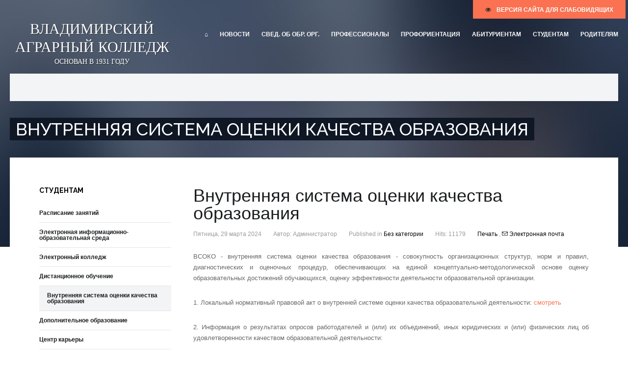

--- FILE ---
content_type: text/html; charset=utf-8
request_url: https://vlak33.ru/index.php/studentam-i-sotrudnikam/vnutrennyaya-sistema-otsenki-kachestva-obrazovaniya
body_size: 85728
content:
<!DOCTYPE html>
<html prefix="og: http://ogp.me/ns#" lang="ru-ru" >
<head>
		    <meta name="viewport" content="width=device-width, initial-scale=1, maximum-scale=2.0">
    <base href="https://vlak33.ru/index.php/studentam-i-sotrudnikam/vnutrennyaya-sistema-otsenki-kachestva-obrazovaniya" />
	<meta http-equiv="content-type" content="text/html; charset=utf-8" />
	<meta name="author" content="Администратор" />
	<meta property="og:title" content="Внутренняя система оценки качества образования" />
	<meta property="og:type" content="article" />
	<meta property="og:url" content="https://vlak33.ru/index.php/studentam-i-sotrudnikam/vnutrennyaya-sistema-otsenki-kachestva-obrazovaniya" />
	<meta property="og:site_name" content="Владимирский аграрный колледж" />
	<meta name="description" content="Официальный сайт ГБПОУ ВО «Владимирский аграрный колледж»" />
	<meta name="generator" content="Joomla! - Open Source Content Management" />
	<title>Внутренняя система оценки качества образования</title>
	<link href="https://vlak33.ru/images/photo/glavnaya/favicon.png" rel="shortcut icon" type="image/vnd.microsoft.icon" />
	<link href="https://cdn.jsdelivr.net/npm/simple-line-icons@2.4.1/css/simple-line-icons.css" rel="stylesheet" type="text/css" />
	<link href="/templates/gk_university/css/k2.css?v=2.10.3" rel="stylesheet" type="text/css" />
	<link href="/media/system/css/modal.css?a3972e120261ac56671d0a57c9d9f77a" rel="stylesheet" type="text/css" />
	<link href="/media/com_attachments/css/attachments_hide.css" rel="stylesheet" type="text/css" />
	<link href="/media/com_attachments/css/attachments_list.css" rel="stylesheet" type="text/css" />
	<link href="https://vlak33.ru/templates/gk_university/css/font-awesome.css" rel="stylesheet" type="text/css" />
	<link href="https://vlak33.ru/templates/gk_university/css/normalize.css" rel="stylesheet" type="text/css" />
	<link href="https://vlak33.ru/templates/gk_university/css/layout.css" rel="stylesheet" type="text/css" />
	<link href="https://vlak33.ru/templates/gk_university/css/joomla.css" rel="stylesheet" type="text/css" />
	<link href="https://vlak33.ru/templates/gk_university/css/system/system.css" rel="stylesheet" type="text/css" />
	<link href="https://vlak33.ru/templates/gk_university/css/template.css" rel="stylesheet" type="text/css" />
	<link href="https://vlak33.ru/templates/gk_university/css/menu/menu.css" rel="stylesheet" type="text/css" />
	<link href="https://vlak33.ru/templates/gk_university/css/gk.stuff.css" rel="stylesheet" type="text/css" />
	<link href="https://vlak33.ru/templates/gk_university/css/jomsocial.css" rel="stylesheet" type="text/css" />
	<link href="https://vlak33.ru/templates/gk_university/css/style1.css" rel="stylesheet" type="text/css" />
	<link href="https://vlak33.ru/templates/gk_university/css/typography/typography.style1.css" rel="stylesheet" type="text/css" />
	<link href="//fonts.googleapis.com/css?family=Raleway:400,500,700" rel="stylesheet" type="text/css" />
	<style type="text/css">
.childcontent .gkcol { width: 170px; }#gkSocialAPI
{
    display: none;
}h1,
h2,
h4,
body,
html, 
body button, 
body input, 
body select, 
body textarea,
#gkMainMenu,
.gkMenu > ul li div.childcontent li,
.gkMenu > ul li div.childcontent header,
#gkMenuOverlayContent,
.genericView article header h2,
dl#tabs dt.tabs span h3,
dl.tabs dt.tabs span h3 { font-family: Arial, Helvetica, sans-serif; }
h3,h5,h6,
blockquote,
.gk-newsletter input[type="button"],
#gkMenuOverlayClose,
#gkMenuOverlayHeader,
#gkSearch input,
.gkIsWrapper-gk_university figcaption,
.gkIsWrapper-gk_university figcaption h2,
header > time,
.gkContent,
.gkContentList,
.gkNspPM-EventsList h3,
.gkNspPM-EventsList time,
.darkbar .nspHeader,
.darkbar li h4,
#gkPageTitle,
.gkVideoBlock,
#community-wrap .cThumb-Calendar b,
#community-wrap .cThumb-Calendar b+b,
.gkNspPM-JomSocialPhotos figcaption small { font-family: 'Raleway', Arial, sans-serif; }
#gkLogo.text { font-family: Times, "Times New Roman", serif; }
.blank { font-family: Arial, Helvetica, sans-serif; }
@media screen and (max-width: 780px) {
    	#k2Container .itemsContainer { width: 100%!important; } 
    	.cols-2 .column-1,
    	.cols-2 .column-2,
    	.cols-3 .column-1,
    	.cols-3 .column-2,
    	.cols-3 .column-3,
    	.demo-typo-col2,
    	.demo-typo-col3,
    	.demo-typo-col4 {width: 100%; }
    	}#gkInset { width: 28%; }
#gkContent { width: 100%; }
#gkContentWrap { width: 72%; }
.gkPage, #gkPageContent + #gkBottom1:before, #gkPageContent + #gkBottom2:before, #gkPageContent + #gkBottom3:before, #gkPageContent + #gkBottom4:before, #gkPageContent + #gkBottom5:before { max-width: 1240px; }
#menu710 > div,
#menu710 > div > .childcontent-inner { width: 170px; }
#menu1159 > div,
#menu1159 > div > .childcontent-inner { width: 170px; }
#menu1187 > div,
#menu1187 > div > .childcontent-inner { width: 170px; }
#menu1174 > div,
#menu1174 > div > .childcontent-inner { width: 170px; }
#menu1257 > div,
#menu1257 > div > .childcontent-inner { width: 170px; }
#menu1325 > div,
#menu1325 > div > .childcontent-inner { width: 170px; }
#menu1191 > div,
#menu1191 > div > .childcontent-inner { width: 170px; }
#menu1216 > div,
#menu1216 > div > .childcontent-inner { width: 170px; }
#menu1217 > div,
#menu1217 > div > .childcontent-inner { width: 170px; }
#menu1218 > div,
#menu1218 > div > .childcontent-inner { width: 170px; }
#menu1208 > div,
#menu1208 > div > .childcontent-inner { width: 170px; }
#menu1162 > div,
#menu1162 > div > .childcontent-inner { width: 170px; }
#menu1165 > div,
#menu1165 > div > .childcontent-inner { width: 170px; }
#menu1367 > div,
#menu1367 > div > .childcontent-inner { width: 170px; }
#menu1291 > div,
#menu1291 > div > .childcontent-inner { width: 170px; }
#menu1292 > div,
#menu1292 > div > .childcontent-inner { width: 170px; }

	</style>
	<script type="application/json" class="joomla-script-options new">{"csrf.token":"b8848a5d5946974be4a8ca9f40a59f0a","system.paths":{"root":"","base":""},"system.keepalive":{"interval":3600000,"uri":"\/index.php\/component\/ajax\/?format=json"}}</script>
	<script src="/media/jui/js/jquery.min.js?a3972e120261ac56671d0a57c9d9f77a" type="text/javascript"></script>
	<script src="/media/jui/js/jquery-noconflict.js?a3972e120261ac56671d0a57c9d9f77a" type="text/javascript"></script>
	<script src="/media/jui/js/jquery-migrate.min.js?a3972e120261ac56671d0a57c9d9f77a" type="text/javascript"></script>
	<script src="/media/k2/assets/js/k2.frontend.js?v=2.10.3&b=20200429&sitepath=/" type="text/javascript"></script>
	<script src="/media/system/js/mootools-core.js?a3972e120261ac56671d0a57c9d9f77a" type="text/javascript"></script>
	<script src="/media/system/js/core.js?a3972e120261ac56671d0a57c9d9f77a" type="text/javascript"></script>
	<script src="/media/system/js/mootools-more.js?a3972e120261ac56671d0a57c9d9f77a" type="text/javascript"></script>
	<script src="/media/system/js/modal.js?a3972e120261ac56671d0a57c9d9f77a" type="text/javascript"></script>
	<script src="/media/com_attachments/js/attachments_refresh.js" type="text/javascript"></script>
	<script src="/media/jui/js/bootstrap.min.js?a3972e120261ac56671d0a57c9d9f77a" type="text/javascript"></script>
	<script src="https://vlak33.ru/templates/gk_university/js/modernizr.js" type="text/javascript"></script>
	<script src="https://vlak33.ru/templates/gk_university/js/gk.scripts.js" type="text/javascript"></script>
	<script src="https://vlak33.ru/templates/gk_university/js/gk.menu.js" type="text/javascript"></script>
	<script src="https://vlak33.ru/templates/gk_university/js/fitvids.jquery.js" type="text/javascript"></script>
	<!--[if lt IE 9]><script src="/media/system/js/polyfill.event.js?a3972e120261ac56671d0a57c9d9f77a" type="text/javascript"></script><![endif]-->
	<script src="/media/system/js/keepalive.js?a3972e120261ac56671d0a57c9d9f77a" type="text/javascript"></script>
	<script type="text/javascript">

		jQuery(function($) {
			SqueezeBox.initialize({});
			initSqueezeBox();
			$(document).on('subform-row-add', initSqueezeBox);

			function initSqueezeBox(event, container)
			{
				SqueezeBox.assign($(container || document).find('a.modal').get(), {
					parse: 'rel'
				});
			}
		});

		window.jModalClose = function () {
			SqueezeBox.close();
		};

		// Add extra modal close functionality for tinyMCE-based editors
		document.onreadystatechange = function () {
			if (document.readyState == 'interactive' && typeof tinyMCE != 'undefined' && tinyMCE)
			{
				if (typeof window.jModalClose_no_tinyMCE === 'undefined')
				{
					window.jModalClose_no_tinyMCE = typeof(jModalClose) == 'function'  ?  jModalClose  :  false;

					jModalClose = function () {
						if (window.jModalClose_no_tinyMCE) window.jModalClose_no_tinyMCE.apply(this, arguments);
						tinyMCE.activeEditor.windowManager.close();
					};
				}

				if (typeof window.SqueezeBoxClose_no_tinyMCE === 'undefined')
				{
					if (typeof(SqueezeBox) == 'undefined')  SqueezeBox = {};
					window.SqueezeBoxClose_no_tinyMCE = typeof(SqueezeBox.close) == 'function'  ?  SqueezeBox.close  :  false;

					SqueezeBox.close = function () {
						if (window.SqueezeBoxClose_no_tinyMCE)  window.SqueezeBoxClose_no_tinyMCE.apply(this, arguments);
						tinyMCE.activeEditor.windowManager.close();
					};
				}
			}
		};
		
 $GKMenu = { height:true, width:false, duration: 250 };
$GK_TMPL_URL = "https://vlak33.ru/templates/gk_university";

$GK_URL = "https://vlak33.ru/";

	</script>
	<link rel="apple-touch-icon" href="https://vlak33.ru/images/photo/glavnaya/touch.png">
	<link rel="apple-touch-icon-precomposed" href="https://vlak33.ru/images/photo/glavnaya/touch.png">

    <link rel="stylesheet" href="https://vlak33.ru/templates/gk_university/css/small.desktop.css" media="(max-width: 1240px)" />
<link rel="stylesheet" href="https://vlak33.ru/templates/gk_university/css/tablet.css" media="(max-width: 1040px)" />
<link rel="stylesheet" href="https://vlak33.ru/templates/gk_university/css/small.tablet.css" media="(max-width: 840px)" />
<link rel="stylesheet" href="https://vlak33.ru/templates/gk_university/css/mobile.css" media="(max-width: 640px)" />

<!--[if IE 9]>
<link rel="stylesheet" href="https://vlak33.ru/templates/gk_university/css/ie/ie9.css" type="text/css" />
<![endif]-->

<!--[if IE 8]>
<link rel="stylesheet" href="https://vlak33.ru/templates/gk_university/css/ie/ie8.css" type="text/css" />
<![endif]-->

<!--[if lte IE 7]>
<link rel="stylesheet" href="https://vlak33.ru/templates/gk_university/css/ie/ie7.css" type="text/css" />
<![endif]-->

<!--[if lte IE 9]>
<script type="text/javascript" src="https://vlak33.ru/templates/gk_university/js/ie.js"></script>
<![endif]-->

<!--[if (gte IE 6)&(lte IE 8)]>
<script type="text/javascript" src="https://vlak33.ru/templates/gk_university/js/respond.js"></script>
<script type="text/javascript" src="https://vlak33.ru/templates/gk_university/js/selectivizr.js"></script>
<script type="text/javascript" src="http://html5shim.googlecode.com/svn/trunk/html5.js"></script>
<![endif]-->

	 </head>
<body data-tablet-width="1040" data-mobile-width="640" data-zoom-size="150" data-smoothscroll="1">	
								<link href="/visually_impaired/bvi.css" rel="stylesheet" type="text/css">
						<script src='/visually_impaired/responsivevoice.min.js?ver=1.5.0'></script>
						<script src="/visually_impaired/bvi-panel.min.js"></script>
						<script src="/visually_impaired/bvi.js"></script>
						<script src="/visually_impaired/js.cookie.js"></script>
						
						<script type='text/javascript'>
					    	    var bvi = {"BviPanel":"1","BviPanelBg":"white","BviPanelFontSize":"18","BviPanelLetterSpacing":"normal","BviPanelLineHeight":"normal","BviPanelImg":"1","BviPanelImgXY":"1","BviPanelReload":"0","BviPanelNoWork":"0","BviPanelText":"\u0412\u0435\u0440\u0441\u0438\u044f \u0434\u043b\u044f \u0441\u043b\u0430\u0431\u043e\u0432\u0438\u0434\u044f\u0449\u0438\u0445","BviPanelCloseText":"\u041e\u0431\u044b\u0447\u043d\u0430\u044f \u0432\u0435\u0440\u0441\u0438\u044f \u0441\u0430\u0439\u0442\u0430","BviFixPanel":"1","ver":"Button visually impaired version 1.0.3","BviCloseClassAndId":"","BviTextBg":"#e53935","BviTextColor":"#ffffff","BviSizeText":"14","BviSizeIcon":"30","BviPlay":"1"};
						</script>
						<div class="uk-panel" style="position: absolute;z-index: 100000;right: 0;">
							<a href="#" class="bvi-panel-open">
								<button class="sscf-popup">
									<i class="fa fa-eye" aria-hidden="true"></i>
										версия сайта для слабовидящих
								</button>
							</a>
						</div>
					

	<div id="gkBg">
				
	    <header id="gkHeader" class="gkPage">		
			<div id="gkHeaderNav">
				<div class="gkPage">	
					
          <a href="https://vlak33.ru/" id="gkLogo" class="text">
		<span>Владимирский аграрный колледж</span>
        
                <small class="gkLogoSlogan">Основан в 1931 году</small>
             </a>
     	                 
	                 	                 <div id="gkMainMenu" class="gkMenuClassic">
	                         <nav id="gkExtraMenu" class="gkMenu">
<ul class="gkmenu level0"><li  class="first"><a href="https://vlak33.ru/"  class=" first" id="menu640" title=" Home Menu Item" >⌂</a></li><li  class="haschild"><a href="/index.php/news/novosti"  class=" haschild" id="menu710"  >Новости</a><div class="childcontent">
<div class="childcontent-inner">
<div class="gkcol gkcol1  first"><ul class="gkmenu level1"><li  class="first"><a href="/index.php/news/novosti"  class=" first" id="menu1093"  >Новости</a></li><li ><a href="/index.php/news/ob-yavleniya"  id="menu1092"  >Объявления</a></li><li ><a href="/index.php/news/vladimirskie-zori-2022"  id="menu1354"  >«ВЛАДИМИРСКИЕ ЗОРИ – 2023»</a></li><li ><a href="/index.php/news/search"  id="menu669"  >Поиск по сайту</a></li><li ><a href="/index.php/news/sotrudnikam"  id="menu1361"  >Сотрудникам</a></li><li  class="last"><a href="/index.php/news/konkurs-master-goda"  class=" last" id="menu1363"  >Конкурс &quot;Мастер года&quot;</a></li></ul></div>
</div>
</div></li><li  class="haschild"><a href="/index.php/osnovnye-svedeniya/osnovnye-svedeniya"  class=" haschild" id="menu1159"  >Свед. об обр. орг.</a><div class="childcontent">
<div class="childcontent-inner">
<div class="gkcol gkcol1  first"><ul class="gkmenu level1"><li  class="first"><a href="/index.php/osnovnye-svedeniya/osnovnye-svedeniya"  class=" first" id="menu1033"  >Основные сведения</a></li><li ><a href="/index.php/osnovnye-svedeniya/struktura-i-organy-upravleniya"  id="menu1034"  >Структура и органы управления образовательной организацией</a></li><li ><a href="/index.php/osnovnye-svedeniya/dokumenty"  id="menu1035"  >Документы</a></li><li ><a href="/index.php/osnovnye-svedeniya/obrazovanie"  id="menu1036"  >Образование</a></li><li ><a href="/index.php/osnovnye-svedeniya/obrazovatelnye-standarty"  id="menu1037"  >Образовательные стандарты и требования</a></li><li ><a href="/index.php/osnovnye-svedeniya/rukovodstvo-pedagogicheskij-sostav"  id="menu1038"  >Руководство</a></li><li ><a href="/index.php/osnovnye-svedeniya/rukovodstvo-pedagogicheskij-sostav-2"  id="menu1366"  >Педагогический состав</a></li><li ><a href="/index.php/osnovnye-svedeniya/materialno-tekhnicheskoe-obespechenie-obrazovatelnogo-protsessa"  id="menu1039"  >Материально-техническое обеспечение и оснащенность образовательного процесса. Доступная среда</a></li><li ><a href="/index.php/osnovnye-svedeniya/platnye-obrazovatelnye-uslugi"  id="menu1041"  >Платные образовательные услуги</a></li><li ><a href="/index.php/osnovnye-svedeniya/finansovo-khozyajstvennaya-deyatelnost"  id="menu1042"  >Финансово-хозяйственная деятельность</a></li><li ><a href="/index.php/osnovnye-svedeniya/vakantnye-mesta-dlya-prijoma"  id="menu1043"  >Вакантные места для приёма (перевода) обучающихся</a></li><li ><a href="/index.php/osnovnye-svedeniya/stipendii-i-inye-vidy-materialnoj-podderzhki"  id="menu1040"  >Стипендии и меры поддержки обучающихся</a></li><li ><a href="/index.php/osnovnye-svedeniya/mezhdunarodnoe-sotrudnichestvo"  id="menu1296"  >Международное сотрудничество</a></li><li  class="last"><a href="/index.php/osnovnye-svedeniya/organizatsiya-pitaniya"  class=" last" id="menu1355"  >Организация питания в образовательной организации</a></li></ul></div>
</div>
</div></li><li  class="haschild"><a href="http://владпрофобр.рф/index.php/worldskills"  class=" haschild" id="menu1187"  >Профессионалы</a><div class="childcontent">
<div class="childcontent-inner">
<div class="gkcol gkcol1  first"><ul class="gkmenu level1"><li  class="first"><a href="/index.php/professionals/professionals-2"  class=" first" id="menu1352"  >Профессионалы</a></li><li  class="last"><a href="/index.php/professionals/novosti-professionals"  class=" last" id="menu1353"  >Новости Профессионалы</a></li></ul></div>
</div>
</div></li><li  class="haschild"><a href="/index.php/proforientatsiya/ponyatie-proforientatsii"  class=" haschild" id="menu1174"  >Профориентация</a><div class="childcontent">
<div class="childcontent-inner">
<div class="gkcol gkcol1  first"><ul class="gkmenu level1"><li  class="first"><a href="/index.php/proforientatsiya/ponyatie-proforientatsii"  class=" first" id="menu1175"  >Понятие профориентации</a></li><li ><a href="/index.php/proforientatsiya/kabinet-ugolok-proforientatsii"  id="menu1319"  > Кабинет (уголок) профориентации</a></li><li ><a href="/index.php/proforientatsiya/abiturientam"  id="menu1177"  >Абитуриентам</a></li><li ><a href="/index.php/proforientatsiya/normativno-pravovaya-dokumentatsiya"  id="menu1176"  >Отчётная документация</a></li><li ><a href="/index.php/proforientatsiya/uchastie-v-olimpiadakh-sorevnovaniyakh-vystavkakh-inzhenerno-tekhnicheskoj-estestvenno-nauchnoj-i-gumanitarnoj-napravlennosti"  id="menu1316"  >Участие в олимпиадах/соревнованиях, выставках инженерно-технической, естественно-научной и гуманитарной направленности</a></li><li ><a href="/index.php/proforientatsiya/promyshlennyj-turizm"  id="menu1318"  >Промышленный туризм</a></li><li ><a href="/index.php/proforientatsiya/metodicheskie-materialy"  id="menu1178"  >Методические материалы</a></li><li ><a href="/index.php/proforientatsiya/plany-proforientatsionnoj-raboty"  id="menu1180"  >План профориентационной работы</a></li><li ><a href="/index.php/proforientatsiya/testirovanie"  id="menu1185"  >Тесты профориентации</a></li><li ><a href="/index.php/proforientatsiya/rabota-so-smi"  id="menu1315"  >Работа со СМИ</a></li><li  class="haschild"><a href="/index.php/proforientatsiya/dlya-obuchayushchikhsya-invalidov-i-litsam-s-ovz"  class=" haschild" id="menu1257"  >Для обучающихся инвалидов и лицам с ОВЗ</a><div class="childcontent">
<div class="childcontent-inner">
<div class="gkcol gkcol1  first"><ul class="gkmenu level2"><li  class="first"><a href="/index.php/proforientatsiya/dlya-obuchayushchikhsya-invalidov-i-litsam-s-ovz/usloviya-prijoma"  class=" first" id="menu1258"  >Условия приёма</a></li><li ><a href="/index.php/proforientatsiya/dlya-obuchayushchikhsya-invalidov-i-litsam-s-ovz/proforientatsionnaya-rabota"  id="menu1259"  >Профориентационная работа</a></li><li ><a href="/index.php/proforientatsiya/dlya-obuchayushchikhsya-invalidov-i-litsam-s-ovz/sotsialno-psikhologicheskoe-soprovozhdenie"  id="menu1260"  >Социально-психологическое сопровождение</a></li><li  class="last"><a href="/index.php/proforientatsiya/dlya-obuchayushchikhsya-invalidov-i-litsam-s-ovz/dostupnaya-sreda"  class=" last" id="menu1263"  >Доступная среда</a></li></ul></div>
</div>
</div></li><li ><a href="/index.php/proforientatsiya/dopolnitelnoe-obrazovanie"  id="menu1298"  >Дополнительное образование</a></li><li ><a href="/index.php/proforientatsiya/volontjorskoe-dvizhenie"  id="menu1317"  >Волонтёрское движение</a></li><li  class="last haschild"><a href="/index.php/proforientatsiya/proekt-bilet-v-budushchee"  class=" last haschild" id="menu1325"  >Проект &quot;Билет в будущее&quot;</a><div class="childcontent">
<div class="childcontent-inner">
<div class="gkcol gkcol1  first"><ul class="gkmenu level2"><li  class="first"><a href="/index.php/proforientatsiya/proekt-bilet-v-budushchee/start-proekta"  class=" first" id="menu1326"  >Старт проекта</a></li><li  class="last"><a href="/index.php/proforientatsiya/proekt-bilet-v-budushchee/pervye-itogi"  class=" last" id="menu1327"  >Первые итоги</a></li></ul></div>
</div>
</div></li></ul></div>
</div>
</div></li><li  class="haschild"><a href="/index.php/abiturientam/prijomnaya-komissiya"  class=" haschild" id="menu1191"  >Абитуриентам</a><div class="childcontent">
<div class="childcontent-inner">
<div class="gkcol gkcol1  first"><ul class="gkmenu level1"><li  class="first haschild"><a href="/index.php/abiturientam/prijomnaya-komissiya"  class=" first haschild" id="menu1216"  >Приёмная комиссия</a><div class="childcontent">
<div class="childcontent-inner">
<div class="gkcol gkcol1  first"><ul class="gkmenu level2"><li  class="first"><a href="/index.php/abiturientam/prijomnaya-komissiya/informatsiya-o-prieme"  class=" first" id="menu1255"  >Информация о приёме</a></li><li ><a href="/index.php/abiturientam/prijomnaya-komissiya/plan-prijoma-postupayushchikh"  id="menu1234"  >План приёма поступающих</a></li><li ><a href="/index.php/abiturientam/prijomnaya-komissiya/statistika-podannykh-zayavlenij"  id="menu1197"  >Рейтинг поданных заявлений</a></li><li ><a href="/index.php/abiturientam/prijomnaya-komissiya/vakantnye-mesta-dlya-prijoma-perevoda"  id="menu1250"  >Вакантные места для приёма (перевода)</a></li><li ><a href="/index.php/abiturientam/prijomnaya-komissiya/platnye-obrazovatelnye-uslugi-links"  id="menu1215"  >Платные образовательные услуги</a></li><li ><a href="/index.php/abiturientam/prijomnaya-komissiya/stipendialnoe-obespechenie"  id="menu1233"  >Стипендиальное обеспечение</a></li><li  class="last"><a href="/index.php/abiturientam/prijomnaya-komissiya/prikaz-o-zachislenii"  class=" last" id="menu1198"  >Приказ о зачислении</a></li></ul></div>
</div>
</div></li><li  class="haschild"><a href="#"  class=" haschild" id="menu1217"  >Специальности</a><div class="childcontent">
<div class="childcontent-inner">
<div class="gkcol gkcol1  first"><ul class="gkmenu level2"><li  class="first"><a href="/index.php/abiturientam/spetsialnosti/agronomia"  class=" first" id="menu1199"  >Агрономия</a></li><li ><a href="/index.php/abiturientam/spetsialnosti/veterinariya-1"  id="menu1202"  >Ветеринария</a></li><li ><a href="/index.php/abiturientam/spetsialnosti/zemelno-imuschestvennie-otnosheniya"  id="menu1201"  >Землеустройство</a></li><li ><a href="/index.php/abiturientam/spetsialnosti/zootehniya"  id="menu1205"  >Зоотехния</a></li><li ><a href="/index.php/abiturientam/spetsialnosti/pravo-i-organizatsia-sotsialnogo-obucheniya"  id="menu1203"  >Юриспруденция</a></li><li ><a href="/index.php/abiturientam/spetsialnosti/sadovo-parkovoe-i-landshaftnoe-stroitelstvo"  id="menu1307"  >Садово-парковое и ландшафтное строительство</a></li><li ><a href="/index.php/abiturientam/spetsialnosti/master-po-remontu-i-obsluzhivaniyu-avtomobilej"  id="menu1374"  >Мастер по ремонту и обслуживанию автомобилей</a></li><li  class="last"><a href="/index.php/abiturientam/spetsialnosti/torgovoe-delo"  class=" last" id="menu1375"  >Торговое дело</a></li></ul></div>
</div>
</div></li><li  class="haschild"><a href="/index.php/abiturientam/infrastructure"  class=" haschild" id="menu1218"  >Инфраструктура колледжа</a><div class="childcontent">
<div class="childcontent-inner">
<div class="gkcol gkcol1  first"><ul class="gkmenu level2"><li  class="first"><a href="/index.php/abiturientam/infrastructure/glavnyj-uchebnyj-korpus"  class=" first" id="menu1324"  >Главный учебный корпус</a></li><li ><a href="/index.php/abiturientam/infrastructure/obshchezhitie"  id="menu1207"  >Общежитие</a></li><li ><a href="/index.php/abiturientam/infrastructure/veterinarnaya-klinika"  id="menu1211"  >Ветеринарная клиника</a></li><li ><a href="/index.php/abiturientam/infrastructure/kabinety-spetsialnosti-tekhnicheskoe-obsluzhivanie-i-remont-avtomobilnogo-transporta"  id="menu1219"  >Учебные лаборатории</a></li><li ><a href="/index.php/abiturientam/infrastructure/biblioteka"  id="menu1251"  >Библиотека</a></li><li ><a href="/index.php/abiturientam/infrastructure/muzej"  id="menu1210"  >Музей</a></li><li ><a href="/index.php/abiturientam/infrastructure/aktovye-zaly"  id="menu1303"  >Актовый и лекционный залы</a></li><li  class="haschild"><a href="/index.php/abiturientam/infrastructure/sport"  class=" haschild" id="menu1208"  >Спорт и ГТО</a><div class="childcontent">
<div class="childcontent-inner">
<div class="gkcol gkcol1  first"><ul class="gkmenu level3"><li  class="first"><a href="/index.php/abiturientam/infrastructure/sport/dokumenty"  class=" first" id="menu1121"  >Документы</a></li><li ><a href="/index.php/abiturientam/infrastructure/sport/videoroliki"  id="menu1122"  >Спортивные залы</a></li><li ><a href="/index.php/abiturientam/infrastructure/sport/dostizheniya"  id="menu1123"  >Достижения</a></li><li ><a href="/index.php/abiturientam/infrastructure/sport/sportivnye-novosti"  id="menu1124"  >Спортивные новости</a></li><li ><a href="/index.php/abiturientam/infrastructure/sport/studencheskij-sportivnyj-klub"  id="menu1351"  >Студенческий спортивный клуб</a></li><li  class="last"><a href="/index.php/abiturientam/infrastructure/sport/gto"  class=" last" id="menu1261"  >ГТО</a></li></ul></div>
</div>
</div></li><li ><a href="/index.php/abiturientam/infrastructure/kultura"  id="menu1209"  >Культурно-массовые мероприятия</a></li><li ><a href="/index.php/abiturientam/infrastructure/volontjorskij-otryad"  id="menu1214"  >Волонтёрский отряд</a></li><li  class="last"><a href="/index.php/abiturientam/infrastructure/bufet"  class=" last" id="menu1304"  >Столовая</a></li></ul></div>
</div>
</div></li><li ><a href="/index.php/abiturientam/obrazovatelnyj-kredit"  id="menu1364"  >Образовательный кредит</a></li><li  class="last"><a href="/index.php/abiturientam/tselevoe-obuchenie"  class=" last" id="menu1373"  >Целевое обучение</a></li></ul></div>
</div>
</div></li><li  class="haschild active"><a href="/index.php/studentam-i-sotrudnikam/raspisanie-zanyatiy"  class=" haschild active" id="menu1162"  >Студентам</a><div class="childcontent">
<div class="childcontent-inner">
<div class="gkcol gkcol1  first"><ul class="gkmenu level1"><li  class="first"><a href="/index.php/studentam-i-sotrudnikam/raspisanie-zanyatiy"  class=" first" id="menu1094"  >Расписание занятий</a></li><li ><a href="/index.php/studentam-i-sotrudnikam/elektronnaya-informatsionno-obrazovatelnaya-sreda"  id="menu1359"  >Электронная информационно-образовательная среда</a></li><li ><a href="/index.php/studentam-i-sotrudnikam/elektronnyj-kolledzh"  id="menu1312"  >Электронный колледж</a></li><li ><a href="/index.php/studentam-i-sotrudnikam/distancionnoe-obuchenie"  id="menu1301"  >Дистанционное обучение</a></li><li  class="active"><a href="/index.php/studentam-i-sotrudnikam/vnutrennyaya-sistema-otsenki-kachestva-obrazovaniya"  class=" active" id="menu1360"  >Внутренняя система оценки качества образования</a></li><li ><a href="/index.php/studentam-i-sotrudnikam/dopolnitelnoe-obrazovanie"  id="menu1297"  >Дополнительное образование</a></li><li  class="haschild"><a href="/index.php/studentam-i-sotrudnikam/trudoustrojstvo-vypusknikov/informaciya-o-rabote-slujby"  class=" haschild" id="menu1165"  >Центр карьеры</a><div class="childcontent">
<div class="childcontent-inner">
<div class="gkcol gkcol1  first"><ul class="gkmenu level2"><li  class="first"><a href="/index.php/studentam-i-sotrudnikam/trudoustrojstvo-vypusknikov/informaciya-o-rabote-slujby"  class=" first" id="menu1118"  >Информация о деятельности Центра карьеры </a></li><li ><a href="/index.php/studentam-i-sotrudnikam/trudoustrojstvo-vypusknikov/novosti-tsentra-karery"  id="menu1376"  >Мероприятия</a></li><li ><a href="/index.php/studentam-i-sotrudnikam/trudoustrojstvo-vypusknikov/sovety-po-trudoustrojstvu"  id="menu1166"  >Трудоустройство</a></li><li ><a href="/index.php/studentam-i-sotrudnikam/trudoustrojstvo-vypusknikov/anketirovanie"  id="menu1171"  >Анкетирование</a></li><li ><a href="/index.php/studentam-i-sotrudnikam/trudoustrojstvo-vypusknikov/gde-rabotayut-nashi-vypuskniki"  id="menu1167"  >Где работают наши выпускники</a></li><li  class="last"><a href="/index.php/studentam-i-sotrudnikam/trudoustrojstvo-vypusknikov/monitoring-trudoustrojstva-vypusknikov"  class=" last" id="menu1170"  >Мониторинг трудоустройства выпускников</a></li></ul></div>
</div>
</div></li><li ><a href="/index.php/studentam-i-sotrudnikam/nastavnichestvo"  id="menu1356"  >Наставничество</a></li><li  class="haschild"><a href="/index.php/studentam-i-sotrudnikam/demonstratsionnyj-ekzamen"  class=" haschild" id="menu1367"  >Демонстрационный экзамен </a><div class="childcontent">
<div class="childcontent-inner">
<div class="gkcol gkcol1  first"><ul class="gkmenu level2"><li  class="first"><a href="/index.php/studentam-i-sotrudnikam/demonstratsionnyj-ekzamen/organizatsionno-pravovye-dokumenty"  class=" first" id="menu1368"  >Организационно-правовые документы </a></li><li ><a href="/index.php/studentam-i-sotrudnikam/demonstratsionnyj-ekzamen/kompetentsiya-veterinariya"  id="menu1370"  >Компетенция &quot;Ветеринария&quot;</a></li><li ><a href="/index.php/studentam-i-sotrudnikam/demonstratsionnyj-ekzamen/kompetentsiya-zootekhniya"  id="menu1369"  >Компетенция &quot;Зоотехния&quot;</a></li><li ><a href="/index.php/studentam-i-sotrudnikam/demonstratsionnyj-ekzamen/kompetentsiya-tordsaa"  id="menu1371"  >Компетенция &quot;ТОРДСАА&quot;</a></li><li ><a href="/index.php/studentam-i-sotrudnikam/demonstratsionnyj-ekzamen/kompetentsiya-sadovo-parkovoe-i-landshaftnoe-stroitelstvo"  id="menu1377"  >Компетенция &quot;Садово-парковое и ландшафтное строительство&quot;&quot;</a></li><li ><a href="/index.php/studentam-i-sotrudnikam/demonstratsionnyj-ekzamen/kompetentsiya-agronomiya"  id="menu1378"  >Компетенция &quot;Агрономия&quot;</a></li><li  class="last"><a href="/index.php/studentam-i-sotrudnikam/demonstratsionnyj-ekzamen/novosti-de"  class=" last" id="menu1372"  >Новости ДЭ</a></li></ul></div>
</div>
</div></li><li ><a href="/index.php/abiturientam/infrastructure"  id="menu1262"  >Инфраструктура колледжа</a></li><li ><a href="/index.php/studentam-i-sotrudnikam/kvitantsii-na-oplatu-uslug"  id="menu1309"  >Документы</a></li><li ><a href="/index.php/studentam-i-sotrudnikam/pamyatki"  id="menu1314"  >Памятки</a></li><li ><a href="/index.php/studentam-i-sotrudnikam/proektnaya-deyatelnost"  id="menu1358"  >Проектная деятельность</a></li><li ><a href="/index.php/studentam-i-sotrudnikam/rddm-dvizhenie-pervykh"  id="menu1362"  >Движение первых</a></li><li  class="last"><a href="/index.php/studentam-i-sotrudnikam/obrazovatelnyj-kredit"  class=" last" id="menu1365"  >Образовательный кредит</a></li></ul></div>
</div>
</div></li><li  class="last haschild"><a href="/index.php/roditelyam"  class=" last haschild" id="menu1291"  >Родителям</a><div class="childcontent">
<div class="childcontent-inner">
<div class="gkcol gkcol1  first"><ul class="gkmenu level1"><li  class="first haschild"><a href="/index.php/roditelyam/psikhologicheskaya-sluzhba"  class=" first haschild" id="menu1292"  >Психологическая служба</a><div class="childcontent">
<div class="childcontent-inner">
<div class="gkcol gkcol1  first"><ul class="gkmenu level2"><li  class="first"><a href="/index.php/roditelyam/psikhologicheskaya-sluzhba/profilaktika-pravonarushenij"  class=" first" id="menu1294"  >Профилактика правонарушений</a></li><li  class="last"><a href="/index.php/roditelyam/psikhologicheskaya-sluzhba/reshenie-konfliktov"  class=" last" id="menu1293"  >Решение конфликтов</a></li></ul></div>
</div>
</div></li><li ><a href="/index.php/studentam-i-sotrudnikam/kvitantsii-na-oplatu-uslug"  id="menu1310"  >Документы</a></li><li ><a href="/index.php/roditelyam/elektronnyj-kolledzh"  id="menu1313"  >Электронный колледж</a></li><li  class="last"><a href="/index.php/roditelyam/pamyatki"  class=" last" id="menu1311"  >Памятки</a></li></ul></div>
</div>
</div></li></ul>
</nav>	                 </div>
	                 	                 
	                 	                 <div id="gkMobileMenu" class="gkPage">
	                     <i id="static-aside-menu-toggler" class="fa fa-bars"></i>
	                 </div>
	                 		    	</div>
	    	</div>
	    	
	    		    	
	    		    </header>
	    
	    	    <div id="gkHeaderBottom" class="gkPage">
	    	<div class="gkPage">
	    		

<div class="custom ">

	<!-- Yandex.Metrika counter -->
<script type="text/javascript" >
   (function(m,e,t,r,i,k,a){m[i]=m[i]||function(){(m[i].a=m[i].a||[]).push(arguments)};
   m[i].l=1*new
Date();k=e.createElement(t),a=e.getElementsByTagName(t)[0],k.async=1,k.src=r,a.parentNode.insertBefore(k,a)})
   (window, document, "script", "https://mc.yandex.ru/metrika/tag.js", "ym");

   ym(53299567, "init", {
        clickmap:true,
        trackLinks:true,
        accurateTrackBounce:true,
        webvisor:true
   });
</script>
<noscript><div><img src="https://mc.yandex.ru/watch/53299567"
style="position:absolute; left:-9999px;" alt="" /></div></noscript>
<!-- /Yandex.Metrika counter -->	
</div>

	    	</div>
	    </div>
	    	    
	    <h2 id="gkPageTitle" class="gkPage"><span>Внутренняя система оценки качества образования</span></h2>	
		<div id="gkPageContent" class="gkPage">
	    	<div class="gkPage">
	    			    	
	    		<div>
			    	<div id="gkContent">					
						<div id="gkContentWrap" data-inset-pos="left">
														
														
								
							
							<section id="gkMainbody">
																	
<article class="item-page " itemscope itemtype="http://schema.org/Article">
<meta itemprop="inLanguage" content="ru-RU" />
                    
                    <header class="nodate">
                                        
                                        <h1 itemprop="name">
                         Внутренняя система оценки качества образования                    </h1>
                                                            <ul>
                                                            <li class="modified"><time datetime="2024-03-29T09:05:19+03:00" itemprop="dateModified">Пятница, 29 марта 2024</time>
                              </li>
                                                       
                                                                                          <li class="createdby" itemscope itemtype="http://schema.org/Person">
                                                                                                                                                                Автор: <span itemprop="name">Администратор</span>                                                                      </li>
                                                                                          <li class="itemCategory">
                                                                                                                        Published in <a href="/index.php/studentam-i-sotrudnikam/vnutrennyaya-sistema-otsenki-kachestva-obrazovaniya/2-uncategorised" itemprop="genre">Без категории</a>                                                                      </li>
                                                                                          <li class="itemHits">
                              <meta itemprop="interactionCount" content="UserPageVisits:11179" />
                              Hits: 11179</li>
                                                            <li class="itemPrintEmail">
                              	<a href="/index.php/studentam-i-sotrudnikam/vnutrennyaya-sistema-otsenki-kachestva-obrazovaniya?tmpl=component&amp;print=1" title="Распечатать материал < Внутренняя система оценки качества образования >" onclick="window.open(this.href,'win2','status=no,toolbar=no,scrollbars=yes,titlebar=no,menubar=no,resizable=yes,width=640,height=480,directories=no,location=no'); return false;" rel="nofollow">			<span class="icon-print" aria-hidden="true"></span>
		Печать	</a>, <a href="/index.php/component/mailto/?tmpl=component&amp;template=gk_university&amp;link=6e436d38f860eb34ddc2b610742910ab698cf4cd" title="Отправить ссылку другу" onclick="window.open(this.href,'win2','width=400,height=450,menubar=yes,resizable=yes'); return false;" rel="nofollow">			<span class="icon-envelope" aria-hidden="true"></span>
		Электронная почта	</a>                              </li>
                    </ul>
                              </header>
                    
                     
          <div class="itemBody">
                                                                                                                                            <p style="text-align: justify;"><span style="font-size: 10pt;">ВСОКО - внутренняя система оценки качества образования - совокупность организационных структур, норм и правил, диагностических и оценочных процедур, обеспечивающих на единой концептуально-методологической основе оценку образовательных достижений обучающихся, оценку эффективности деятельности образовательной организации.</span></p>
<p style="text-align: justify;"><span style="font-size: 10pt;">1. Локальный нормативный правовой акт о внутренней системе оценки качества образовательной деятельности: <a href="/images/docs/soko/Polozhenie-o-vnutrennei-soko.pdf" target="_blank" rel="noopener noreferrer">смотреть</a></span></p>
<p style="text-align: justify;"><span style="font-size: 10pt;">2. Информация о результатах опросов работодателей и (или) их объединений, иных юридических и (или) физических лиц об удовлетворенности качеством образовательной деятельности: </span></p>
<ul style="text-align: justify;">
<li><span style="font-size: 10pt;">Анкета для работодателей: <a href="/images/docs/soko/anketa-rabotodatelja.pdf" target="_blank" rel="noopener noreferrer">смотреть</a></span></li>
<li><span style="font-size: 10pt;">Анкетирование работодателей специальности "Земельно-имущественные отношения": <a href="/images/docs/soko/anketa-zio.pdf" target="_blank" rel="noopener noreferrer">смотреть</a></span></li>
<li><span style="font-size: 10pt;">Анкетирование работодателей специальности "Ветеринария": <a href="/images/docs/soko/anketa-veterinarija.pdf" target="_blank" rel="noopener noreferrer">смотреть</a>, "Зоотехния": <a href="/images/docs/soko/anketa-zootehnija.pdf" target="_blank" rel="noopener noreferrer">смотреть</a></span></li>
<li><span style="font-size: 10pt;">Анкетирование работодателей специальности "Право и организация социального обеспечения": <a href="/images/docs/soko/anketa-pravo.pdf" target="_blank" rel="noopener noreferrer">смотреть </a></span></li>
<li><span style="font-size: 10pt;">Анкетирование работодателей специальности "Агрономия": <a href="/images/docs/soko/anketa-agronomija.pdf" target="_blank" rel="noopener noreferrer">смотреть</a></span></li>
<li><span style="font-size: 10pt;">Анкетирование работодателей специальности "Садово-парковое и ландшафтное строительство": <a href="/images/docs/soko/anketa-sadi.pdf" target="_blank" rel="noopener noreferrer">смотреть</a></span></li>
<li><span style="font-size: 10pt;">Анкетирование работодателей специальности "Техническое обслуживание и ремонт двигателей, систем и агрегатов автомобилей": <a href="/images/docs/soko/anketa-tehniki.pdf" target="_blank" rel="noopener noreferrer">смотреть</a></span></li>
</ul>
<p style="text-align: justify;"><span style="font-size: 10pt;">3. Информация о результатах опросов педагогических работников образовательной организации среднего профессионального образования об удовлетворенности качеством образовательной деятельности: </span></p>
<ul style="text-align: justify;">
<li><span style="font-size: 10pt;">Итоги мониторинга удовлетворенности педагогических работников 2021 г.: <a href="/images/docs/soko/itogi-monitoringa-2021.pdf" target="_blank" rel="noopener noreferrer">смотреть</a></span></li>
<li><span style="font-size: 10pt;">Итоги мониторинга удовлетворенности педагогических работников 2022 г.: <a href="/images/docs/soko/itogi-monitoringa-2022.pdf" target="_blank" rel="noopener noreferrer">смотреть</a> </span>
<ul>
<li><span style="font-size: 10pt;">специальность "Ветеринария": <a href="/images/docs/soko/itogi-mon-vet.pdf" target="_blank" rel="noopener noreferrer">смотреть</a></span></li>
<li><span style="font-size: 10pt;">специальность "Зоотехния": <a href="/images/docs/soko/itogi-mon-zoo.pdf" target="_blank" rel="noopener noreferrer">смотреть</a></span></li>
<li><span style="font-size: 10pt;">специальность "Агрономия": <a href="/images/docs/soko/itogi-mon-agro.pdf" target="_blank" rel="noopener noreferrer">смотреть</a></span></li>
<li><span style="font-size: 10pt;">специальность "Земельно-имущественные отношения": <a href="/images/docs/soko/itogi-mon-zio.pdf" target="_blank" rel="noopener noreferrer">смотреть</a></span></li>
<li><span style="font-size: 10pt;">специальность "Право и организация социального обеспечения": <a href="/images/docs/soko/itogi-mon-pravo.pdf" target="_blank" rel="noopener noreferrer">смотреть</a></span></li>
</ul>
</li>
<li><span style="font-size: 10pt;">Итоги мониторинга удовлетворенности педагогических работников 2023 г.: <a href="/images/docs/soko/itogi-monitoringa-2023.pdf" target="_blank" rel="noopener noreferrer">смотреть</a></span><br />
<ul>
<li><span style="font-size: 10pt;">специальность "Садово-парковое и ландшафтное строительство": <a href="/images/docs/soko/itogi-mon-sadi-2023.pdf" target="_blank" rel="noopener noreferrer">смотреть</a></span></li>
<li><span style="font-size: 10pt;">специальность "Техническое обслуживание и ремонт двигателей, систем и агрегатов автомобилей": <a href="/images/docs/soko/itogi-mon-texniki-2023.pdf" target="_blank" rel="noopener noreferrer">смотреть</a></span></li>
</ul>
</li>
</ul>
<p style="text-align: justify;"><span style="font-size: 10pt;">4. Информация о результатах опросов обучающихся образовательной организации среднего профессионального образования об удовлетворенности условиями, содержанием, организацией и качеством образовательного процесса в целом и отдельных дисциплин (модулей) и практик: </span></p>
<ul style="text-align: justify;">
<li><span style="font-size: 10pt;">Итоги мониторинга удовлетворенности студентов и родителей 2021 г.: <a href="/images/docs/soko/itogi-stud-2021.pdf" target="_blank" rel="noopener noreferrer">смотреть</a></span></li>
<li><span style="font-size: 10pt;">Итоги мониторинга удовлетворенности студентов и родителей 2022 г.: <a href="/images/docs/soko/itogi-stud-2022.pdf" target="_blank" rel="noopener noreferrer">смотреть</a> </span><br />
<ul>
<li><span style="font-size: 10pt;">специальность "Ветеринария": <a href="/images/docs/soko/itogi-stud-vet.pdf" target="_blank" rel="noopener noreferrer">смотреть</a></span></li>
<li><span style="font-size: 10pt;">специальность "Зоотехния": <a href="/images/docs/soko/itogi-stud-zoo.pdf" target="_blank" rel="noopener noreferrer">смотреть</a></span></li>
<li><span style="font-size: 10pt;">специальность "Агрономия": <a href="/images/docs/soko/itogi-stud-agro.pdf" target="_blank" rel="noopener noreferrer">смотреть</a></span></li>
<li><span style="font-size: 10pt;">специальность "Земельно-имущественные отношения": <a href="/images/docs/soko/itogi-stud-zio.pdf" target="_blank" rel="noopener noreferrer">смотреть</a></span></li>
<li><span style="font-size: 10pt;">специальность "Право и организация социального обеспечения": <a href="/images/docs/soko/itogi-stud-pravo.pdf" target="_blank" rel="noopener noreferrer">смотреть</a></span></li>
<li><span style="font-size: 10pt;">специальность "Садово-парковое и ландшафтное строительство": <a href="/images/docs/soko/itogi-stud-sadi.pdf" target="_blank" rel="noopener noreferrer">смотреть</a></span></li>
<li><span style="font-size: 10pt;">специальность "Техническое обслуживание и ремонт двигателей, систем и агрегатов автомобилей": <a href="/images/docs/soko/itogi-stud-texniki.pdf" target="_blank" rel="noopener noreferrer">смотреть</a></span></li>
</ul>
</li>
<li><span style="font-size: 10pt;">Итоги мониторинга удовлетворенности студентов и родителей 2023 г.: <a href="/images/docs/soko/itogi-stud-2023.pdf" target="_blank" rel="noopener noreferrer">смотреть</a> </span><br />
<ul>
<li><span style="font-size: 10pt;">специальность "Садово-парковое и ландшафтное строительство": <a href="/images/docs/soko/itogi-stud-sadi-2023.pdf" target="_blank" rel="noopener noreferrer">смотреть</a></span></li>
<li><span style="font-size: 10pt;">специальность "Техническое обслуживание и ремонт двигателей, систем и агрегатов автомобилей": <a href="/images/docs/soko/itogi-stud-texniki-2023.pdf" target="_blank" rel="noopener noreferrer">смотреть</a></span></li>
</ul>
</li>
</ul>
<p style="text-align: justify;"><span style="font-size: 10pt;">5. Отчет о результатах самообследования в ГБПОУ ВО "Владимирский аграрный колледж" за 2023 г.: <a href="/images/docs/otchet/samoobsledovanie.pdf">смотреть</a></span></p>
<p style="text-align: justify;"><span style="font-size: 10pt;">6. Фонды оценочных средств: <a href="https://drive.google.com/drive/u/0/folders/1oDiE-B9uz5b3p4iJvVk6ZTXGJrNby1FS" target="_blank" rel="noopener noreferrer">смотреть</a></span></p> <div class="attachmentsContainer">

<div class="attachmentsList" id="attachmentsList_com_content_default_297"></div>

</div>                                        
                                                                      </div>
          
                    
                    
          <div id="gkSocialAPI">
             
             
             
             
             
           </div>
           
          
           
</article>
															</section>
							
													</div>
						
								                <aside id="gkInset" class="dark-area">
		                        <div class="box "><h3 class="header"><span>Студентам</span></h3><div class="content">
<ul class="menu">
<li class="item-1094"><a href="/index.php/studentam-i-sotrudnikam/raspisanie-zanyatiy" >Расписание занятий</a></li><li class="item-1359"><a href="/index.php/studentam-i-sotrudnikam/elektronnaya-informatsionno-obrazovatelnaya-sreda" >Электронная информационно-образовательная среда</a></li><li class="item-1312"><a href="/index.php/studentam-i-sotrudnikam/elektronnyj-kolledzh" >Электронный колледж</a></li><li class="item-1301"><a href="/index.php/studentam-i-sotrudnikam/distancionnoe-obuchenie" >Дистанционное обучение</a></li><li class="item-1360 active"><a href="/index.php/studentam-i-sotrudnikam/vnutrennyaya-sistema-otsenki-kachestva-obrazovaniya" >Внутренняя система оценки качества образования</a></li><li class="item-1297"><a href="/index.php/studentam-i-sotrudnikam/dopolnitelnoe-obrazovanie" >Дополнительное образование</a></li><li class="item-1165 parent"><a href="/index.php/studentam-i-sotrudnikam/trudoustrojstvo-vypusknikov/informaciya-o-rabote-slujby" >Центр карьеры</a></li><li class="item-1356"><a href="/index.php/studentam-i-sotrudnikam/nastavnichestvo" >Наставничество</a></li><li class="item-1367 parent"><a href="/index.php/studentam-i-sotrudnikam/demonstratsionnyj-ekzamen" >Демонстрационный экзамен </a></li><li class="item-1262"><a href="/index.php/abiturientam/infrastructure" >Инфраструктура колледжа</a></li><li class="item-1309"><a href="/index.php/studentam-i-sotrudnikam/kvitantsii-na-oplatu-uslug" >Документы</a></li><li class="item-1314"><a href="/index.php/studentam-i-sotrudnikam/pamyatki" >Памятки</a></li><li class="item-1358"><a href="/index.php/studentam-i-sotrudnikam/proektnaya-deyatelnost" >Проектная деятельность</a></li><li class="item-1362"><a href="/index.php/studentam-i-sotrudnikam/rddm-dvizhenie-pervykh" >Движение первых</a></li><li class="item-1365"><a href="/index.php/studentam-i-sotrudnikam/obrazovatelnyj-kredit" >Образовательный кредит</a></li></ul>
</div></div>
		                </aside>
		                			    	</div>
			    	
			    			    	</div>
			</div>
		</div>
		
			    
	    	    <section id="gkBottom2" class="gkSingleModule">
	    		    		<div class="box  gkmod-1"><div class="content gkPage">

<div class="custom ">

	<p> </p>
<p><a href="/index.php/proforientatsiya/dopolnitelnoe-obrazovanie"><img src="/images/photo/glavnaya/banner-do.jpg" alt="" /></a></p>	
</div>
</div></div>
	    		    </section>
	    	    
	    	    <section id="gkBottom3">
	    	<div class="gkCols6 gkPage">	    		<div class="box  gkmod-3"><div class="content">

<div class="custom ">

	<p><a title="ЭБС Лань" href="http://e.lanbook.com" target="_blank" rel="noopener noreferrer"><img style="display: block; margin-left: auto; margin-right: auto;" src="/images/photo/glavnaya/banners/lanbook.250x250.jpg" alt="ЭБС Лань" width="200" height="200" /></a></p>	
</div>
</div></div><div class="box  gkmod-3"><div class="content">

<div class="custom ">

	<p><a href="https://www.book.ru" target="_blank" rel="noopener noreferrer"><img style="display: block; margin-left: auto; margin-right: auto;" src="/images/photo/glavnaya/banners/book.ru.200-200.png" alt="" align="middle" /></a></p>	
</div>
</div></div><div class="box  gkmod-3"><div class="content">

<div class="custom ">

	<p><a title="ЭБС Лань" href="https://trk.mail.ru/c/au81g1?mt_campaign=DD&amp;mt_adset=tsur&amp;mt_network=website&amp;mt_creative=banner#mt_campaign=DD&amp;mt_adset=tsur&amp;mt_network=website&amp;mt_creative=banner" target="_blank" rel="noopener noreferrer"><img style="display: block; margin-left: auto; margin-right: auto;" src="/images/banners/drugoedelo/200x200.gif" alt="ЭБС Лань" width="200" height="200" /></a></p>	
</div>
</div></div>
	    	</div>	    </section>
	    	    
	    	    <section id="gkBottom4">
	    	<div class="gkCols6 gkPage">	    		<div class="box  gkmod-3"><div class="content">

<div class="custom ">

	<p style="text-align: center;"><a href="https://svoefermerstvo.ru/recruitment" target="_blank" rel="noopener noreferrer"><img src="/images/photo/glavnaya/banners/svoefermerstvo.ru.png" height="150" /></a></p>	
</div>
</div></div><div class="box  gkmod-3"><div class="content">

<div class="custom ">

	<p><a href="https://xn--80aeliblxdekein0a.xn--p1ai/" target="_blank" rel="noopener noreferrer"><img style="display: block; margin-left: auto; margin-right: auto;" src="/images/photo/glavnaya/banners/profstajirovki.rf.300.jpg" height="150" /></a></p>	
</div>
</div></div><div class="box  gkmod-3"><div class="content">

<div class="custom ">

	<p><a href="http://50plus.worldskills.ru" target="_blank" rel="noopener noreferrer"><img style="display: block; margin-left: auto; margin-right: auto;" src="/images/photo/glavnaya/banners/worldskills-50.300.png" height="150" /></a></p>	
</div>
</div></div>
	    	</div>	    </section>
	    	    
	    	    <section id="gkBottom5" class="gkSingleModule">
	    		    		<div class="box double gkmod-1"><div class="content gkPage">

<div class="custom double">

	<div class="gkCols" data-cols="5">
<div>
<h3 id="h2sjt5k43ff28sb3d17j45j9lr7jjp" class="header">О колледже</h3>
<ul>
<li><a href="/index.php/osnovnye-svedeniya/osnovnye-svedeniya">Контактные данные</a></li>
<li><a href="/index.php/proforientatsiya/dopolnitelnoe-obrazovanie">Дополнительное образование</a></li>
<li style="text-align: left;"><a href="/index.php/abiturientam/infrastructure/obshchezhitie">Инфраструктура колледжа</a></li>
<li><a href="/index.php/studentam-i-sotrudnikam/trudoustrojstvo-vypusknikov/informaciya-o-rabote-slujby/39-ssylki/186-monitoring-trudoustrojstva-vypusknikov">Мониторинг трудоустройства выпускников</a></li>
<li><a href="/index.php/rabota-v-kolledzhe">Работа в колледже</a></li>
<li><a href="/index.php/nezavisimaya-otsenka-kachestva-obrazovaniya-rejting-2018">Независимая оценка качества образования 2018</a></li>
</ul>
</div>
<div>
<h3 class="header">Абитуриенту</h3>
<ul>
<li><a href="/index.php/proforientatsiya/abiturientam">Информация о приёме: специальности, документы для поступления, контактные данные и график работы приёмной комиссии</a></li>
<li><a href="/index.php/abiturientam/prijomnaya-komissiya/statistika-podannykh-zayavlenij">Статистика поданных заявлений</a></li>
<li><a href="/index.php/plan-prijoma-postupayushchikh">План приёма поступающих </a></li>
<li><a href="/index.php/platnye-obrazovatelnye-uslugi-links">Платные образовательные услуги</a></li>
<li><a href="/index.php/stipendialnoe-obespechenie">Стипендиальное обеспечение</a></li>
<li><a href="/index.php/abiturientam/prijomnaya-komissiya/prikaz-o-zachislenii">Приказ о зачислении</a></li>
</ul>
</div>
<div>
<h3 class="header">Специальности</h3>
<ul>
<li><a href="/index.php/veterinariya-1">Ветеринария</a></li>
<li><a href="/index.php/abiturientam/spetsialnosti/zemelno-imuschestvennie-otnosheniya">Землеустройство</a></li>
<li><a href="/index.php/abiturientam/spetsialnosti/sadovo-parkovoe-i-landshaftnoe-stroitelstvo">Садово-парковое и ландшафтное строительство</a></li>
<li><a href="/index.php/tehnicheskoe-obsluzhivanie-i-remont-avtomobilnogo-transporta">Техническое обслуживание и ремонт двигателей, систем и агрегатов автомобилей</a></li>
<li><a href="/index.php/abiturientam/spetsialnosti/pravo-i-organizatsia-sotsialnogo-obucheniya">Право и организация социального обеспечения</a></li>
<li><a href="/index.php/agronomia">Агрономия</a></li>
<li><a href="/index.php/zootehniya">Зоотехния</a></li>
<li><a href="/index.php/commercia-po-otraslyam">Коммерция (по отраслям)</a></li>
</ul>
</div>
<div>
<h3 class="header">Студентам и родителям</h3>
<ul>
<li><a href="/index.php/studentam-i-sotrudnikam/raspisanie-zanyatiy">Расписание занятий</a></li>
<li><a title="АИС «Электронный колледж»" href="https://спо.образование33.рф/auth/login-page" target="_blank" rel="noopener noreferrer">АИС «Электронный колледж»</a></li>
<li><a href="/index.php/studentam-i-sotrudnikam/distancionnoe-obuchenie">Дистанционное обучение</a></li>
<li><a href="/index.php/proforientatsiya/dopolnitelnoe-obrazovanie">Дополнительное образование</a></li>
<li><a href="/index.php/studentam-i-sotrudnikam/kvitantsii-na-oplatu-uslug">Документы</a></li>
<li><a href="/index.php/studentam-i-sotrudnikam/pamyatki">Памятки для студентов</a></li>
<li><a href="/index.php/roditelyam/psikhologicheskaya-sluzhba">Психологическая служба</a></li>
<li><a href="/index.php/studentam-i-sotrudnikam/trudoustrojstvo-vypusknikov/informaciya-o-rabote-slujby">Центр карьеры</a></li>
</ul>
</div>
<div>
<h3 class="header">Ведомства и партнёры</h3>
<ul>
<li><a title="Учредитель" href="http://dsx.avo.ru" target="_blank" rel="noopener noreferrer">Министерство сельского хозяйства Владимирской области</a></li>
<li><a href="https://министерство.образование33.рф/" target="_blank" rel="noopener noreferrer">Министерство образования Владимирской области</a></li>
<li><a href="https://министерство.образование33.рф/" target="_blank" rel="noopener noreferrer">Министерство молодежной политики Владимирской области</a></li>
<li><a title="Министерство сельского хозяйства Российской Федерации" href="https://mcx.gov.ru/" target="_blank" rel="noopener noreferrer">Министерство сельского хозяйства Российской Федерации</a></li>
<li><a title="Министерство просвещения Российской Федерации " href="https://edu.gov.ru/" target="_blank" rel="noopener noreferrer">Министерство просвещения Российской Федерации</a></li>
<li><a title="Партнёр" href="http://www.edu.ru" target="_blank" rel="noopener noreferrer">Федеральный портал «Российское образование»</a></li>
<li><a title="Партнёр" href="http://www.viro33.ru" target="_blank" rel="noopener noreferrer">Владимирский институт развития образования им. Л. И. Новиковой</a></li>
<li><a title="Партнёр" href="http://владпрофобр.рф" target="_blank" rel="noopener noreferrer">Портал профессионального образования Владимирской области</a></li>
</ul>
</div>
</div>	
</div>
</div></div>
	    		    </section>
	    	    
	        </div>
    
    
<footer id="gkFooter">
	<div class="gkPage">
				<div id="gkFooterNav">
			﻿<!--This code is installed via module --> <script type='text/javascript'>(function(){ var widget_id = 'cdTiydz1pu';var d=document;var w=window;function l(){var s = document.createElement('script'); s.type = 'text/javascript'; s.async = true; s.src = '//code.jivosite.com/script/widget/'+widget_id; var ss = document.getElementsByTagName('script')[0]; ss.parentNode.insertBefore(s, ss);}if(d.readyState=='complete'){l();}else{if(w.attachEvent){w.attachEvent('onload',l);}else{w.addEventListener('load',l,false);}}})();</script>
		</div>
				
				<p id="gkCopyrights">ГБПОУ ВО «Владимирский аграрный колледж», 2016 – <script language="javascript" 
type="text/javascript">
document.write((new Date()).getFullYear())</script> гг.
</p>
				
				<div id="gkStyleArea">
			<a href="#" id="gkColor1">Color I</a>
			<a href="#" id="gkColor2">Color II</a> 
			<a href="#" id="gkColor3">Color III</a> 
		</div>
				
			</div>
</footer>
   	

<!-- +1 button -->

<!-- twitter -->


<!-- Pinterest script --> 
   	
<div id="gkPopupLogin">
          <div class="gkPopupWrap">
                    <div id="loginForm">
                              <h3><span>Log in</span> </h3>
                              <div class="clear overflow">
                                                                                          <form action="https://vlak33.ru/index.php/studentam-i-sotrudnikam/vnutrennyaya-sistema-otsenki-kachestva-obrazovaniya" method="post" id="login-form" class="form-inline">
		<fieldset class="userdata">
				<p id="form-login-username">
						<label for="modlgn-username">Логин</label>
						<input id="modlgn-username" type="text" name="username" class="inputbox"  size="24" />
				</p>
				<p id="form-login-password">
						<label for="modlgn-passwd">Пароль</label>
						<input id="modlgn-passwd" type="password" name="password" class="inputbox" size="24"  />
				</p>
								<div id="form-login-remember">
						<input id="modlgn-remember" type="checkbox" name="remember" class="inputbox" value="yes"/>
						<label for="modlgn-remember">Запомнить меня</label>
				</div>
								<div id="form-login-buttons">
						<input type="submit" name="Submit" class="button" value="Войти" />
				</div>
				<input type="hidden" name="option" value="com_users" />
				<input type="hidden" name="task" value="user.login" />
				<input type="hidden" name="return" value="aHR0cHM6Ly92bGFrMzMucnUvaW5kZXgucGhwL3N0dWRlbnRhbS1pLXNvdHJ1ZG5pa2FtL3ZudXRyZW5ueWF5YS1zaXN0ZW1hLW90c2Vua2kta2FjaGVzdHZhLW9icmF6b3Zhbml5YQ==" />
				<input type="hidden" name="b8848a5d5946974be4a8ca9f40a59f0a" value="1" />				
		</fieldset>
		<ul>
				<li> <a href="/index.php/component/users/?view=reset&amp;Itemid=640"> Забыли пароль?</a> </li>
				<li> <a href="/index.php/component/users/?view=remind&amp;Itemid=640"> Забыли логин?</a> </li>
		</ul>
		<div class="posttext">  </div>
</form>

                                                                                          
                                                                                
                                                                      </div>
                    </div>
          </div>
</div>
<div id="gkPopupOverlay"></div>
   		
   	<i id="close-menu" class="fa fa-times"></i>
   	<nav id="aside-menu">
   		<div>
   			<div id="gkAsideMenu">
<ul class="gkmenu level0"><li  class="first"><a href="https://vlak33.ru/"  class=" first"  title=" Home Menu Item" >⌂</a></li><li  class="haschild"><a href="/index.php/news/novosti"  class=" haschild"   >Новости</a><ul class="gkmenu level1"><li  class="first"><a href="/index.php/news/novosti"  class=" first"   >Новости</a></li><li ><a href="/index.php/news/ob-yavleniya"    >Объявления</a></li><li ><a href="/index.php/news/vladimirskie-zori-2022"    >«ВЛАДИМИРСКИЕ ЗОРИ – 2023»</a></li><li ><a href="/index.php/news/search"    >Поиск по сайту</a></li><li ><a href="/index.php/news/sotrudnikam"    >Сотрудникам</a></li><li  class="last"><a href="/index.php/news/konkurs-master-goda"  class=" last"   >Конкурс &quot;Мастер года&quot;</a></li></ul></li><li  class="haschild"><a href="/index.php/osnovnye-svedeniya/osnovnye-svedeniya"  class=" haschild"   >Свед. об обр. орг.</a><ul class="gkmenu level1"><li  class="first"><a href="/index.php/osnovnye-svedeniya/osnovnye-svedeniya"  class=" first"   >Основные сведения</a></li><li ><a href="/index.php/osnovnye-svedeniya/struktura-i-organy-upravleniya"    >Структура и органы управления образовательной организацией</a></li><li ><a href="/index.php/osnovnye-svedeniya/dokumenty"    >Документы</a></li><li ><a href="/index.php/osnovnye-svedeniya/obrazovanie"    >Образование</a></li><li ><a href="/index.php/osnovnye-svedeniya/obrazovatelnye-standarty"    >Образовательные стандарты и требования</a></li><li ><a href="/index.php/osnovnye-svedeniya/rukovodstvo-pedagogicheskij-sostav"    >Руководство</a></li><li ><a href="/index.php/osnovnye-svedeniya/rukovodstvo-pedagogicheskij-sostav-2"    >Педагогический состав</a></li><li ><a href="/index.php/osnovnye-svedeniya/materialno-tekhnicheskoe-obespechenie-obrazovatelnogo-protsessa"    >Материально-техническое обеспечение и оснащенность образовательного процесса. Доступная среда</a></li><li ><a href="/index.php/osnovnye-svedeniya/platnye-obrazovatelnye-uslugi"    >Платные образовательные услуги</a></li><li ><a href="/index.php/osnovnye-svedeniya/finansovo-khozyajstvennaya-deyatelnost"    >Финансово-хозяйственная деятельность</a></li><li ><a href="/index.php/osnovnye-svedeniya/vakantnye-mesta-dlya-prijoma"    >Вакантные места для приёма (перевода) обучающихся</a></li><li ><a href="/index.php/osnovnye-svedeniya/stipendii-i-inye-vidy-materialnoj-podderzhki"    >Стипендии и меры поддержки обучающихся</a></li><li ><a href="/index.php/osnovnye-svedeniya/mezhdunarodnoe-sotrudnichestvo"    >Международное сотрудничество</a></li><li  class="last"><a href="/index.php/osnovnye-svedeniya/organizatsiya-pitaniya"  class=" last"   >Организация питания в образовательной организации</a></li></ul></li><li  class="haschild"><a href="http://владпрофобр.рф/index.php/worldskills"  class=" haschild"   >Профессионалы</a><ul class="gkmenu level1"><li  class="first"><a href="/index.php/professionals/professionals-2"  class=" first"   >Профессионалы</a></li><li  class="last"><a href="/index.php/professionals/novosti-professionals"  class=" last"   >Новости Профессионалы</a></li></ul></li><li  class="haschild"><a href="/index.php/proforientatsiya/ponyatie-proforientatsii"  class=" haschild"   >Профориентация</a><ul class="gkmenu level1"><li  class="first"><a href="/index.php/proforientatsiya/ponyatie-proforientatsii"  class=" first"   >Понятие профориентации</a></li><li ><a href="/index.php/proforientatsiya/kabinet-ugolok-proforientatsii"    > Кабинет (уголок) профориентации</a></li><li ><a href="/index.php/proforientatsiya/abiturientam"    >Абитуриентам</a></li><li ><a href="/index.php/proforientatsiya/normativno-pravovaya-dokumentatsiya"    >Отчётная документация</a></li><li ><a href="/index.php/proforientatsiya/uchastie-v-olimpiadakh-sorevnovaniyakh-vystavkakh-inzhenerno-tekhnicheskoj-estestvenno-nauchnoj-i-gumanitarnoj-napravlennosti"    >Участие в олимпиадах/соревнованиях, выставках инженерно-технической, естественно-научной и гуманитарной направленности</a></li><li ><a href="/index.php/proforientatsiya/promyshlennyj-turizm"    >Промышленный туризм</a></li><li ><a href="/index.php/proforientatsiya/metodicheskie-materialy"    >Методические материалы</a></li><li ><a href="/index.php/proforientatsiya/plany-proforientatsionnoj-raboty"    >План профориентационной работы</a></li><li ><a href="/index.php/proforientatsiya/testirovanie"    >Тесты профориентации</a></li><li ><a href="/index.php/proforientatsiya/rabota-so-smi"    >Работа со СМИ</a></li><li  class="haschild"><a href="/index.php/proforientatsiya/dlya-obuchayushchikhsya-invalidov-i-litsam-s-ovz"  class=" haschild"   >Для обучающихся инвалидов и лицам с ОВЗ</a><ul class="gkmenu level2"><li  class="first"><a href="/index.php/proforientatsiya/dlya-obuchayushchikhsya-invalidov-i-litsam-s-ovz/usloviya-prijoma"  class=" first"   >Условия приёма</a></li><li ><a href="/index.php/proforientatsiya/dlya-obuchayushchikhsya-invalidov-i-litsam-s-ovz/proforientatsionnaya-rabota"    >Профориентационная работа</a></li><li ><a href="/index.php/proforientatsiya/dlya-obuchayushchikhsya-invalidov-i-litsam-s-ovz/sotsialno-psikhologicheskoe-soprovozhdenie"    >Социально-психологическое сопровождение</a></li><li  class="last"><a href="/index.php/proforientatsiya/dlya-obuchayushchikhsya-invalidov-i-litsam-s-ovz/dostupnaya-sreda"  class=" last"   >Доступная среда</a></li></ul></li><li ><a href="/index.php/proforientatsiya/dopolnitelnoe-obrazovanie"    >Дополнительное образование</a></li><li ><a href="/index.php/proforientatsiya/volontjorskoe-dvizhenie"    >Волонтёрское движение</a></li><li  class="last haschild"><a href="/index.php/proforientatsiya/proekt-bilet-v-budushchee"  class=" last haschild"   >Проект &quot;Билет в будущее&quot;</a><ul class="gkmenu level2"><li  class="first"><a href="/index.php/proforientatsiya/proekt-bilet-v-budushchee/start-proekta"  class=" first"   >Старт проекта</a></li><li  class="last"><a href="/index.php/proforientatsiya/proekt-bilet-v-budushchee/pervye-itogi"  class=" last"   >Первые итоги</a></li></ul></li></ul></li><li  class="haschild"><a href="/index.php/abiturientam/prijomnaya-komissiya"  class=" haschild"   >Абитуриентам</a><ul class="gkmenu level1"><li  class="first haschild"><a href="/index.php/abiturientam/prijomnaya-komissiya"  class=" first haschild"   >Приёмная комиссия</a><ul class="gkmenu level2"><li  class="first"><a href="/index.php/abiturientam/prijomnaya-komissiya/informatsiya-o-prieme"  class=" first"   >Информация о приёме</a></li><li ><a href="/index.php/abiturientam/prijomnaya-komissiya/plan-prijoma-postupayushchikh"    >План приёма поступающих</a></li><li ><a href="/index.php/abiturientam/prijomnaya-komissiya/statistika-podannykh-zayavlenij"    >Рейтинг поданных заявлений</a></li><li ><a href="/index.php/abiturientam/prijomnaya-komissiya/vakantnye-mesta-dlya-prijoma-perevoda"    >Вакантные места для приёма (перевода)</a></li><li ><a href="/index.php/abiturientam/prijomnaya-komissiya/platnye-obrazovatelnye-uslugi-links"    >Платные образовательные услуги</a></li><li ><a href="/index.php/abiturientam/prijomnaya-komissiya/stipendialnoe-obespechenie"    >Стипендиальное обеспечение</a></li><li  class="last"><a href="/index.php/abiturientam/prijomnaya-komissiya/prikaz-o-zachislenii"  class=" last"   >Приказ о зачислении</a></li></ul></li><li  class="haschild"><a href="#"  class=" haschild"   >Специальности</a><ul class="gkmenu level2"><li  class="first"><a href="/index.php/abiturientam/spetsialnosti/agronomia"  class=" first"   >Агрономия</a></li><li ><a href="/index.php/abiturientam/spetsialnosti/veterinariya-1"    >Ветеринария</a></li><li ><a href="/index.php/abiturientam/spetsialnosti/zemelno-imuschestvennie-otnosheniya"    >Землеустройство</a></li><li ><a href="/index.php/abiturientam/spetsialnosti/zootehniya"    >Зоотехния</a></li><li ><a href="/index.php/abiturientam/spetsialnosti/pravo-i-organizatsia-sotsialnogo-obucheniya"    >Юриспруденция</a></li><li ><a href="/index.php/abiturientam/spetsialnosti/sadovo-parkovoe-i-landshaftnoe-stroitelstvo"    >Садово-парковое и ландшафтное строительство</a></li><li ><a href="/index.php/abiturientam/spetsialnosti/master-po-remontu-i-obsluzhivaniyu-avtomobilej"    >Мастер по ремонту и обслуживанию автомобилей</a></li><li  class="last"><a href="/index.php/abiturientam/spetsialnosti/torgovoe-delo"  class=" last"   >Торговое дело</a></li></ul></li><li  class="haschild"><a href="/index.php/abiturientam/infrastructure"  class=" haschild"   >Инфраструктура колледжа</a><ul class="gkmenu level2"><li  class="first"><a href="/index.php/abiturientam/infrastructure/glavnyj-uchebnyj-korpus"  class=" first"   >Главный учебный корпус</a></li><li ><a href="/index.php/abiturientam/infrastructure/obshchezhitie"    >Общежитие</a></li><li ><a href="/index.php/abiturientam/infrastructure/veterinarnaya-klinika"    >Ветеринарная клиника</a></li><li ><a href="/index.php/abiturientam/infrastructure/kabinety-spetsialnosti-tekhnicheskoe-obsluzhivanie-i-remont-avtomobilnogo-transporta"    >Учебные лаборатории</a></li><li ><a href="/index.php/abiturientam/infrastructure/biblioteka"    >Библиотека</a></li><li ><a href="/index.php/abiturientam/infrastructure/muzej"    >Музей</a></li><li ><a href="/index.php/abiturientam/infrastructure/aktovye-zaly"    >Актовый и лекционный залы</a></li><li  class="haschild"><a href="/index.php/abiturientam/infrastructure/sport"  class=" haschild"   >Спорт и ГТО</a><ul class="gkmenu level3"><li  class="first"><a href="/index.php/abiturientam/infrastructure/sport/dokumenty"  class=" first"   >Документы</a></li><li ><a href="/index.php/abiturientam/infrastructure/sport/videoroliki"    >Спортивные залы</a></li><li ><a href="/index.php/abiturientam/infrastructure/sport/dostizheniya"    >Достижения</a></li><li ><a href="/index.php/abiturientam/infrastructure/sport/sportivnye-novosti"    >Спортивные новости</a></li><li ><a href="/index.php/abiturientam/infrastructure/sport/studencheskij-sportivnyj-klub"    >Студенческий спортивный клуб</a></li><li  class="last"><a href="/index.php/abiturientam/infrastructure/sport/gto"  class=" last"   >ГТО</a></li></ul></li><li ><a href="/index.php/abiturientam/infrastructure/kultura"    >Культурно-массовые мероприятия</a></li><li ><a href="/index.php/abiturientam/infrastructure/volontjorskij-otryad"    >Волонтёрский отряд</a></li><li  class="last"><a href="/index.php/abiturientam/infrastructure/bufet"  class=" last"   >Столовая</a></li></ul></li><li ><a href="/index.php/abiturientam/obrazovatelnyj-kredit"    >Образовательный кредит</a></li><li  class="last"><a href="/index.php/abiturientam/tselevoe-obuchenie"  class=" last"   >Целевое обучение</a></li></ul></li><li  class="haschild active"><a href="/index.php/studentam-i-sotrudnikam/raspisanie-zanyatiy"  class=" haschild active"   >Студентам</a><ul class="gkmenu level1"><li  class="first"><a href="/index.php/studentam-i-sotrudnikam/raspisanie-zanyatiy"  class=" first"   >Расписание занятий</a></li><li ><a href="/index.php/studentam-i-sotrudnikam/elektronnaya-informatsionno-obrazovatelnaya-sreda"    >Электронная информационно-образовательная среда</a></li><li ><a href="/index.php/studentam-i-sotrudnikam/elektronnyj-kolledzh"    >Электронный колледж</a></li><li ><a href="/index.php/studentam-i-sotrudnikam/distancionnoe-obuchenie"    >Дистанционное обучение</a></li><li  class="active"><a href="/index.php/studentam-i-sotrudnikam/vnutrennyaya-sistema-otsenki-kachestva-obrazovaniya"  class=" active"   >Внутренняя система оценки качества образования</a></li><li ><a href="/index.php/studentam-i-sotrudnikam/dopolnitelnoe-obrazovanie"    >Дополнительное образование</a></li><li  class="haschild"><a href="/index.php/studentam-i-sotrudnikam/trudoustrojstvo-vypusknikov/informaciya-o-rabote-slujby"  class=" haschild"   >Центр карьеры</a><ul class="gkmenu level2"><li  class="first"><a href="/index.php/studentam-i-sotrudnikam/trudoustrojstvo-vypusknikov/informaciya-o-rabote-slujby"  class=" first"   >Информация о деятельности Центра карьеры </a></li><li ><a href="/index.php/studentam-i-sotrudnikam/trudoustrojstvo-vypusknikov/novosti-tsentra-karery"    >Мероприятия</a></li><li ><a href="/index.php/studentam-i-sotrudnikam/trudoustrojstvo-vypusknikov/sovety-po-trudoustrojstvu"    >Трудоустройство</a></li><li ><a href="/index.php/studentam-i-sotrudnikam/trudoustrojstvo-vypusknikov/anketirovanie"    >Анкетирование</a></li><li ><a href="/index.php/studentam-i-sotrudnikam/trudoustrojstvo-vypusknikov/gde-rabotayut-nashi-vypuskniki"    >Где работают наши выпускники</a></li><li  class="last"><a href="/index.php/studentam-i-sotrudnikam/trudoustrojstvo-vypusknikov/monitoring-trudoustrojstva-vypusknikov"  class=" last"   >Мониторинг трудоустройства выпускников</a></li></ul></li><li ><a href="/index.php/studentam-i-sotrudnikam/nastavnichestvo"    >Наставничество</a></li><li  class="haschild"><a href="/index.php/studentam-i-sotrudnikam/demonstratsionnyj-ekzamen"  class=" haschild"   >Демонстрационный экзамен </a><ul class="gkmenu level2"><li  class="first"><a href="/index.php/studentam-i-sotrudnikam/demonstratsionnyj-ekzamen/organizatsionno-pravovye-dokumenty"  class=" first"   >Организационно-правовые документы </a></li><li ><a href="/index.php/studentam-i-sotrudnikam/demonstratsionnyj-ekzamen/kompetentsiya-veterinariya"    >Компетенция &quot;Ветеринария&quot;</a></li><li ><a href="/index.php/studentam-i-sotrudnikam/demonstratsionnyj-ekzamen/kompetentsiya-zootekhniya"    >Компетенция &quot;Зоотехния&quot;</a></li><li ><a href="/index.php/studentam-i-sotrudnikam/demonstratsionnyj-ekzamen/kompetentsiya-tordsaa"    >Компетенция &quot;ТОРДСАА&quot;</a></li><li ><a href="/index.php/studentam-i-sotrudnikam/demonstratsionnyj-ekzamen/kompetentsiya-sadovo-parkovoe-i-landshaftnoe-stroitelstvo"    >Компетенция &quot;Садово-парковое и ландшафтное строительство&quot;&quot;</a></li><li ><a href="/index.php/studentam-i-sotrudnikam/demonstratsionnyj-ekzamen/kompetentsiya-agronomiya"    >Компетенция &quot;Агрономия&quot;</a></li><li  class="last"><a href="/index.php/studentam-i-sotrudnikam/demonstratsionnyj-ekzamen/novosti-de"  class=" last"   >Новости ДЭ</a></li></ul></li><li ><a href="/index.php/abiturientam/infrastructure"    >Инфраструктура колледжа</a></li><li ><a href="/index.php/studentam-i-sotrudnikam/kvitantsii-na-oplatu-uslug"    >Документы</a></li><li ><a href="/index.php/studentam-i-sotrudnikam/pamyatki"    >Памятки</a></li><li ><a href="/index.php/studentam-i-sotrudnikam/proektnaya-deyatelnost"    >Проектная деятельность</a></li><li ><a href="/index.php/studentam-i-sotrudnikam/rddm-dvizhenie-pervykh"    >Движение первых</a></li><li  class="last"><a href="/index.php/studentam-i-sotrudnikam/obrazovatelnyj-kredit"  class=" last"   >Образовательный кредит</a></li></ul></li><li  class="last haschild"><a href="/index.php/roditelyam"  class=" last haschild"   >Родителям</a><ul class="gkmenu level1"><li  class="first haschild"><a href="/index.php/roditelyam/psikhologicheskaya-sluzhba"  class=" first haschild"   >Психологическая служба</a><ul class="gkmenu level2"><li  class="first"><a href="/index.php/roditelyam/psikhologicheskaya-sluzhba/profilaktika-pravonarushenij"  class=" first"   >Профилактика правонарушений</a></li><li  class="last"><a href="/index.php/roditelyam/psikhologicheskaya-sluzhba/reshenie-konfliktov"  class=" last"   >Решение конфликтов</a></li></ul></li><li ><a href="/index.php/studentam-i-sotrudnikam/kvitantsii-na-oplatu-uslug"    >Документы</a></li><li ><a href="/index.php/roditelyam/elektronnyj-kolledzh"    >Электронный колледж</a></li><li  class="last"><a href="/index.php/roditelyam/pamyatki"  class=" last"   >Памятки</a></li></ul></li></ul>
</div>   		</div>
   	</nav>	
   		
	

	<script>
	jQuery(document).ready(function(){
   		// Target your .container, .wrapper, .post, etc.
   		jQuery("body").fitVids();
	});
	</script>
</body>
</html>

--- FILE ---
content_type: application/javascript; charset=UTF-8
request_url: https://vlak33.ru/visually_impaired/bvi.js
body_size: 49864
content:
/*!
 * Button visually impaired v1.0.3
 */
(function($) {
    var method = {
        Init: function(setting) {
            console.log(bvi.ver);
            var selector = $(this).selector;
            var setting = $.extend({
                BviPanel: 1,
                BviPanelBg: "white",
                BviPanelFontFamily: "arial",
                BviPanelFontSize: "18",
                BviPanelLetterSpacing: "normal",
                BviPanelLineHeight: "normal",
                BviPanelImg: 1,
                BviPanelImgXY: 1,
                BviPanelReload: 0,
                BviPanelTemplateButtonDefault: null,
                BviPanelText: 'Версия для слабовидящих',
                BviPanelCloseText: "Обычная версия сайта",
                BviCloseClassAndId: '',
                BviFixPanel: 1,
                BviPlay: 1
            }, setting);
            if (Cookies.get("bvi-panel") == "1") {
                $(setting.BviCloseClassAndId).hide();
                $('*').each(function(){
                    if (!$(this).attr('data-bvi-original'))
                        $(this).attr('data-bvi-original',$(this).attr('style'));
                    $('svg').hide();
                });
                $('object').hide();
                method.Panel(setting.BviCloseClassAndId,setting.BviFixPanel);
                method.Link(setting);
                $(selector).hide();
                $('.bvi-panel-open-menu').hide();
                $('.bvi-panel-open-menu').after($('<li id="'+$('.bvi-panel-open-menu').attr("id")+'"class="bvi-panel-close-"><a href="#" id="bvi-panel-close" title="'+setting.BviPanelCloseText+'">'+setting.BviPanelCloseText+'</a></li>'));
                $(selector).after($('<div class="bvi-panel-close-"><a href="#" id="bvi-panel-close" title="'+setting.BviPanelCloseText+'"><span class="bvi-eye"></span> '+setting.BviPanelCloseText+'</a></div>'));
                method.BviPanelBgColor();
                method.BviPanelImg();
                method.BviPanelFontSize();
                method.BviPanelLetterSpacing();
                method.BviPanelLineHeight();
                method.BviPanelFontFamily();
                method.BviEyeColor();
                //if(Cookies.get("bvi-panel-play") == '1') {
                    method.BviPlayIcon();
                //}
            } else {
                $(".bvi-panel-close-,.eye-disabled,#bvi-panel-close, .bvi-panel-close").remove();
                $(selector).show();
                $('object').show();
                $(setting.BviCloseClassAndId).show();
            }
            $(selector+',.bvi-panel-open-menu').click(function() {
                $(setting.BviCloseClassAndId).hide();
                $('*').each(function(){
                    if (!$(this).attr('data-bvi-original'))$(this).attr('data-bvi-original',$(this).attr('style'));
                    $('svg').hide();
                });
                $('object').hide();
                Cookies.set("bvi-panel", setting.BviPanel, {
                    path: "/"
                });
                Cookies.set("bvi-panel-bg", setting.BviPanelBg, {
                    path: "/"
                });
                Cookies.set("bvi-panel-font-family", setting.BviPanelFontFamily, {
                    path: "/"
                });
                Cookies.set("bvi-panel-font-size", setting.BviPanelFontSize, {
                    path: "/"
                });
                Cookies.set("bvi-panel-letter-spacing", setting.BviPanelLetterSpacing, {
                    path: "/"
                });
                Cookies.set("bvi-panel-line-height", setting.BviPanelLineHeight, {
                    path: "/"
                });
                Cookies.set("bvi-panel-img", setting.BviPanelImg, {
                    path: "/"
                });
                Cookies.set("bvi-panel-img-X-Y", setting.BviPanelImgXY, {
                    path: "/"
                });
                Cookies.set("bvi-panel-reload", setting.BviPanelReload, {
                    path: "/"
                });
                Cookies.set("bvi-panel-play", setting.BviPlay, {
                    path: "/"
                });
                if(Cookies.get("bvi-panel-play") == '1') {
                    method.BviPlay();
                }
                method.Panel(setting.BviCloseClassAndId,setting.BviFixPanel);
                method.Link(setting);
                $(selector).hide();
                $('.bvi-panel-open-menu').hide();
                $('.bvi-panel-open-menu').after($('<li id="'+$('.bvi-panel-open-menu').attr("id")+'"class="bvi-panel-close-"><a href="#" id="bvi-panel-close" title="'+setting.BviPanelCloseText+'">'+setting.BviPanelCloseText+'</a></li>'));
                $(selector).after($('<div class="bvi-panel-close-"><a href="#" id="bvi-panel-close" title="'+setting.BviPanelCloseText+'"><span class="bvi-eye"></span> '+setting.BviPanelCloseText+'</a></div>'));
                method.BviPanelBgColor();
                method.BviPanelImg();
                method.BviPanelFontSize();
                method.BviPanelLetterSpacing();
                method.BviPanelLineHeight();
                method.BviPanelFontFamily();
                method.BviEyeColor();
                //if(Cookies.get("bvi-panel-play") == '1') {
                    method.BviPlayIcon();
                //}
                $('#bvi-panel-close, .bvi-panel-close').click(function(){
                    Cookies.set("bvi-panel", "0", {
                        path: "/"
                    });
                    $(".bvi-panel-close-,.eye-disabled,#bvi-panel-close, .bvi-panel-close").remove();
                    $(".bvi-panel-menu").remove();
                    $(".bvi-panel-img-not").remove();
                    $(".bvi-grayscale").remove();
                    $('*').each(function(){
                        $('svg').show();
                    });
                    $('object').show();
                    method.Panel(setting.BviCloseClassAndId,setting.BviFixPanel);
                    method.BviEyeColor();
                    return false;
                });
                return false;
            });
            $('#bvi-panel-close, .bvi-panel-close').click(function(){
                Cookies.set("bvi-panel", "0", {
                    path: "/"
                });
                $(".bvi-panel-close-,.eye-disabled,#bvi-panel-close, .bvi-panel-close").remove();
                $(".bvi-panel-menu").remove();
                $(".bvi-panel-img-not").remove();
                $(".bvi-grayscale").remove();
                $('*').each(function(){
                    $('svg').show();
                });
                method.Panel(setting.BviCloseClassAndId,setting.BviFixPanel);
                method.BviEyeColor();
                return false;
            });
        },
        BviMobile: function () {
            return $.browser.device = (/android|webos|iphone|ipad|ipod|blackberry|iemobile|opera mini/i.test(navigator.userAgent.toLowerCase()));
        },
        BviEyeColor: function() {
            if(Cookies.get('bvi-panel-bg') == 'white'){
                $('.bvi-eye').addClass('eye-disabled-black');
            } else {
                $('.bvi-eye').removeClass('eye-disabled-black');
                $('.bvi-color').removeClass('eye-disabled-black');
            }
            if(Cookies.get('bvi-panel-bg') == 'black'){
                $('.bvi-eye').addClass('eye-disabled-white');
            } else {
                $('.bvi-eye').removeClass('eye-disabled-white');
                $('.bvi-color').removeClass('eye-disabled-white');
            }
            if(Cookies.get('bvi-panel-bg') == 'blue'){
                $('.bvi-eye').addClass('eye-disabled-blue');
            } else {
                $('.bvi-eye').removeClass('eye-disabled-blue');
                $('.bvi-color').removeClass('eye-disabled-blue');
            }
            if(Cookies.get('bvi-panel-bg') == 'brown'){
                $('.bvi-eye').addClass('eye-disabled-brown');
            } else {
                $('.bvi-eye').removeClass('eye-disabled-brown');
                $('.bvi-color').removeClass('eye-disabled-brown');
            }
            if(Cookies.get('bvi-panel-bg') == 'green'){
                $('.bvi-eye').addClass('eye-disabled-green');
            } else {
                $('.bvi-eye').removeClass('eye-disabled-green');
                $('.bvi-color').removeClass('eye-disabled-green');
            }
        },
        BviPanelFontFamily: function() {
            if (Cookies.get("bvi-panel-font-family") == "arial") {
                $("#bvi-panel-font-family-arial").addClass("active");
                method.ReturnSet({
                    fontfamily: "Arial, sans-serif"
                })
            } else {
                $("#bvi-panel-font-family-arial").removeClass("active")
            }
            if (Cookies.get("bvi-panel-font-family") == "times") {
                $("#bvi-panel-font-family-times-new-roman").addClass("active");
                method.ReturnSet({
                    fontfamily: '"Times New roman", serif'
                })
            } else {
                $("#bvi-panel-font-family-times-new-roman").removeClass("active")
            }
        },
        BviPanelLetterSpacing: function() {
            if (Cookies.get("bvi-panel-letter-spacing") === "normal") {
                $("#bvi-panel-letter-spacing-normal").addClass("active");
                method.ReturnSet({
                    letterspacing: "0px"
                })
            } else {
                $("#bvi-panel-letter-spacing-normal").removeClass("active")
            }
            if (Cookies.get("bvi-panel-letter-spacing") === "average") {
                $("#bvi-panel-letter-spacing-average").addClass("active");
                method.ReturnSet({
                    letterspacing: "2px"
                })
            } else {
                $("#bvi-panel-letter-spacing-average").removeClass("active")
            }
            if (Cookies.get("bvi-panel-letter-spacing") === "big") {
                $("#bvi-panel-letter-spacing-big").addClass("active");
                method.ReturnSet({
                    letterspacing: "5px"
                })
            } else {
                $("#bvi-panel-letter-spacing-big").removeClass("active")
            }
        },
        BviPanelLineHeight: function() {
            if (Cookies.get("bvi-panel-line-height") === "normal") {
                $("#bvi-panel-line-height-normal").addClass("active");
                method.ReturnSet({
                    lineheight: "normal"
                })
            } else {
                $("#bvi-panel-line-height-normal").removeClass("active")
            }
            if (Cookies.get("bvi-panel-line-height") === "average") {
                $("#bvi-panel-line-height-average").addClass("active");
                method.ReturnSet({
                    lineheight: "2"
                })
            } else {
                $("#bvi-panel-line-height-average").removeClass("active")
            }
            if (Cookies.get("bvi-panel-line-height") === "big") {
                $("#bvi-panel-line-height-big").addClass("active");
                method.ReturnSet({
                    lineheight: "3"
                })
            } else {
                $("#bvi-panel-line-height-big").removeClass("active")
            }
        },
        BviPanelFontSize: function() {
            if (Cookies.get("bvi-panel-font-size") == "14") {
                $("#bvi-panel-font-size-14").addClass("active");
                method.ReturnSet({
                    fontsize: "14px"
                });
            } else {
                $("#bvi-panel-font-size-14").removeClass("active")
            }
            if (Cookies.get("bvi-panel-font-size") == "16") {
                $("#bvi-panel-font-size-16").addClass("active");
                method.ReturnSet({
                    fontsize: "16px"
                })
            } else {
                $("#bvi-panel-font-size-16").removeClass("active")
            }
            if (Cookies.get("bvi-panel-font-size") == "18") {
                $("#bvi-panel-font-size-18").addClass("active");
                method.ReturnSet({
                    fontsize: "18px"
                })
            } else {
                $("#bvi-panel-font-size-18").removeClass("active")
            }
            if (Cookies.get("bvi-panel-font-size") == "20") {
                $("#bvi-panel-font-size-20").addClass("active");
                method.ReturnSet({
                    fontsize: "20px"
                })
            } else {
                $("#bvi-panel-font-size-20").removeClass("active")
            }
            if (Cookies.get("bvi-panel-font-size") == "23") {
                $("#bvi-panel-font-size-23").addClass("active");
                method.ReturnSet({
                    fontsize: "23px"
                })
            } else {
                $("#bvi-panel-font-size-23").removeClass("active")
            }
        },
        BviPanelBgColor: function() {
            if (Cookies.get("bvi-panel-bg") == "white") {
                $("#bvi-panel-bg-white").addClass("active");
                method.ReturnSet({
                    backgroundcolor: "#ffffff",
                    color: "#000000"
                });
            } else {
                $("#bvi-panel-bg-white").removeClass("active");
            }
            if (Cookies.get("bvi-panel-bg") == "black") {
                $("#bvi-panel-bg-black").addClass("active");
                method.ReturnSet({
                    backgroundcolor: "#000000",
                    color: "#ffffff"
                });
            } else {
                $("#bvi-panel-bg-black").removeClass("active");
            }
            if (Cookies.get("bvi-panel-bg") == "blue") {
                $("#bvi-panel-bg-blue").addClass("active");
                method.ReturnSet({
                    backgroundcolor: "#9DD1FF",
                    color: "#063462"
                });
            } else {
                $("#bvi-panel-bg-blue").removeClass("active");
            }
            if (Cookies.get("bvi-panel-bg") == "brown") {
                $("#bvi-panel-bg-brown").addClass("active");
                method.ReturnSet({
                    backgroundcolor: "#f7f3d6",
                    color: "#4d4b43"
                });
            } else {
                $("#bvi-panel-bg-brown").removeClass("active");
            }
            if (Cookies.get("bvi-panel-bg") == "green") {
                $("#bvi-panel-bg-green").addClass("active");
                method.ReturnSet({
                    backgroundcolor: "#3B2716",
                    color: "#A9E44D"
                });
            } else {
                $("#bvi-panel-bg-green").removeClass("active");
            }
        },
        BviPanelImg: function() {
            $(".bvi-panel-img-not").remove();
            if (Cookies.get("bvi-panel-img") == 1) {
                $("img").each(function() {
                    $(".bvi-grayscale").remove();
                    $(".bvi-panel-img-not").remove();
                    $(this).show();
                });
                $("#bvi-panel-img-grayScale").removeClass('active');
                $("#bvi-panel-img-off").removeClass('active');
                $("#bvi-panel-img-on").addClass('active');
                $(".bvi-grayscale").remove();
                $(".bvi-panel-img-not").remove();
            } else {
                $(".bvi-grayscale").remove();
                if (Cookies.get("bvi-panel-img") == 'grayScale') {
                    $("img").each(function() {
                        var alt = this.alt || "нет описания к изображению";
                        var src = this.src;
                        var imgClass = $(this).attr("class") || 'bvi-class';
                        var imgId = $(this).attr("id") || 'bvi-panel-img-not';
                        $(this).hide();
                        $(this).after($('<img src="'+src+'" alt="'+alt+'" id="'+imgId+'" class="bvi-grayscale '+imgClass+'">'));
                        $(".bvi-grayscale").css({
                            filter:'progid:DXImageTransform.Microsoft.BasicImage(grayScale=1)',
                            MsFilter:'progid:DXImageTransform.Microsoft.BasicImage(grayscale=1)'
                        });
                    });
                    $("#bvi-panel-img-grayScale").addClass('active');
                    $("#bvi-panel-img-off").removeClass('active');
                    $("#bvi-panel-img-on").removeClass('active');
                    $('.coin-slider').show();
                    //
                } else {
                    $(".bvi-grayscale").remove();
                    $("img").each(function() {
                        var alt = this.alt || "нет описания к изображению";
                        var imgClass = $(this).attr("class") || 'bvi-class';
                        var imgId = $(this).attr("id") || 'bvi-panel-img-not';
                        $(this).hide();
                        if (Cookies.get("bvi-panel-img-X-Y") == 1) {
                            $(this).after($('<div class="bvi-panel-img-not '+imgClass+'" id="'+imgId+'" style="width: ' + $(this).width() + "px; height: " + $(this).height() + 'px">').html("Изображение : " + alt))
                        } else {
                            $(this).after($('<div class="bvi-panel-img-not">').text("Изображение : " + alt))
                        }
                    });
                    $("#bvi-panel-img-grayScale").removeClass('active');
                    $("#bvi-panel-img-off").addClass('active');
                    $("#bvi-panel-img-on").removeClass('active');
                }
            }
        },
        BviPlay : function () {
            if(Cookies.get("bvi-panel-play") == '1') {
                responsiveVoice.speak("Версия сайта для слабовидящих", "Russian Female");
            } else {
                responsiveVoice.speak("Обычная версия сайта", "Russian Female");
            }
        },
        BviPlayIcon : function () {
            if(Cookies.get("bvi-panel-play") == '1') {
                $('#bvi-panel-play-on').addClass('bvi-panel-menu-hidden');
                $('#bvi-panel-play-off').removeClass('bvi-panel-menu-hidden');
            } else {
                $('#bvi-panel-play-off').addClass('bvi-panel-menu-hidden');
                $('#bvi-panel-play-on').removeClass('bvi-panel-menu-hidden');
            }
        },
        Link: function(setting) {
            /*
            $("#bvi-panel-close, .bvi-panel-close").click(function() {
                Cookies.set("bvi-panel", "0", {
                    path: "/"
                });
                $(".bvi-panel").remove();
                $("#bvi-panel-close, .bvi-panel-close").remove();
                $(".bvi-panel-img-not").remove();
                console.log('3');
                //$("*").each(function() {
                //    $(this).removeAttr("style");
                //    $(this).attr("style",$(this).attr('data-bvi-original'));
                //});
                method.Panel();
                return false;
            });
            */
            $("#bvi-panel-play-on").click(function() {
                Cookies.set("bvi-panel-play", "1", {
                    path: "/"
                });
                if (Cookies.get("bvi-panel-play") == '1') {
                    if(responsiveVoice.voiceSupport() == true) {
                        responsiveVoice.speak("Синтез речи включен", "Russian Female");
                    }
                }
                method.BviPlayIcon();
                return false;
            });
            $("#bvi-panel-play-off").click(function() {
                Cookies.set("bvi-panel-play", "0", {
                    path: "/"
                });
                if (Cookies.get("bvi-panel-play") == '0') {
                    if(responsiveVoice.voiceSupport() == true) {
                        responsiveVoice.speak("Синтез речи выключен", "Russian Female");
                    }
                }
                method.BviPlayIcon();
                return false;
            });
            $("#bvi-panel-img-on").click(function() {
                Cookies.set("bvi-panel-img", "1", {
                    path: "/"
                });
                if(Cookies.get("bvi-panel-play") == 1 ) {
                    if(responsiveVoice.voiceSupport() == true) {
                        responsiveVoice.speak("Изображения включены", "Russian Female");
                    }
                }
                method.BviPanelImg();
                return false;
            });
            $("#bvi-panel-img-off").click(function() {
                Cookies.set("bvi-panel-img", "0", {
                    path: "/"
                });
                if(Cookies.get("bvi-panel-play") == 1 ) {
                    if(responsiveVoice.voiceSupport() == true) {
                        responsiveVoice.speak("Изображения выключены ", "Russian Female");
                    }
                }
                method.BviPanelImg();
                return false;
            });
            $("#bvi-panel-img-grayScale").click(function() {
                Cookies.set("bvi-panel-img", "grayScale", {
                    path: "/"
                });
                if(Cookies.get("bvi-panel-play") == 1 ) {
                    if(responsiveVoice.voiceSupport() == true) {
                        responsiveVoice.speak("Изображения черно-белые", "Russian Female");
                    }
                }
                method.BviPanelImg();
                return false;
            });
            $("#bvi-panel-bg-white").click(function() {
                Cookies.set("bvi-panel-bg", "white", {
                    path: "/"
                });
                if(Cookies.get("bvi-panel-play") == 1 ) {
                    if(responsiveVoice.voiceSupport() == true) {
                        responsiveVoice.speak("Цвет сайта: Черным по белому", "Russian Female");
                    }
                }
                method.BviPanelBgColor();
                return false;
            });
            $("#bvi-panel-bg-black").click(function() {
                Cookies.set("bvi-panel-bg", "black", {
                    path: "/"
                });
                if(Cookies.get("bvi-panel-play") == 1 ) {
                    if(responsiveVoice.voiceSupport() == true) {
                        responsiveVoice.speak("Цвет сайта: Белым по черному", "Russian Female");
                    }
                }
                method.BviPanelBgColor();
                return false;
            });
            $("#bvi-panel-bg-blue").click(function() {
                Cookies.set("bvi-panel-bg", "blue", {
                    path: "/"
                });
                if(Cookies.get("bvi-panel-play") == 1 ) {
                    if(responsiveVoice.voiceSupport() == true) {
                        responsiveVoice.speak("Цвет сайта: Темно-синим по голубому", "Russian Female");
                    }
                }
                method.BviPanelBgColor();
                return false;
            });
            $("#bvi-panel-bg-brown").click(function() {
                Cookies.set("bvi-panel-bg", "brown", {
                    path: "/"
                });
                if(Cookies.get("bvi-panel-play") == 1 ) {
                    if(responsiveVoice.voiceSupport() == true) {
                        responsiveVoice.speak("Цвет сайта: Коричневым по бежевому", "Russian Female");
                    }
                }
                method.BviPanelBgColor();
                return false;
            });
            $("#bvi-panel-bg-green").click(function() {
                Cookies.set("bvi-panel-bg", "green", {
                    path: "/"
                });
                if(Cookies.get("bvi-panel-play") == 1 ) {
                    if(responsiveVoice.voiceSupport() == true) {
                        responsiveVoice.speak("Цвет сайта: Зеленым по темно-коричневому", "Russian Female");
                    }
                }
                method.BviPanelBgColor();
                return false;
            });
            $("#bvi-panel-font-size-14").click(function() {
                Cookies.set("bvi-panel-font-size", "14", {
                    path: "/"
                });
                if(Cookies.get("bvi-panel-play") == 1 ) {
                    if(responsiveVoice.voiceSupport() == true) {
                        responsiveVoice.speak("Размер шрифта 14 пикселей", "Russian Female");
                    }
                }
                method.BviPanelFontSize();
                return false;
            });
            $("#bvi-panel-font-size-16").click(function() {
                Cookies.set("bvi-panel-font-size", "16", {
                    path: "/"
                });
                if(Cookies.get("bvi-panel-play") == 1 ) {
                    if(responsiveVoice.voiceSupport() == true) {
                        responsiveVoice.speak("Размер шрифта 16 пикселей", "Russian Female");
                    }
                }
                method.BviPanelFontSize();
                return false;
            });
            $("#bvi-panel-font-size-18").click(function() {
                Cookies.set("bvi-panel-font-size", "18", {
                    path: "/"
                });
                if(Cookies.get("bvi-panel-play") == 1 ) {
                    if(responsiveVoice.voiceSupport() == true) {
                        responsiveVoice.speak("Размер шрифта 18 пикселей", "Russian Female");
                    }
                }
                method.BviPanelFontSize();
                return false;
            });
            $("#bvi-panel-font-size-20").click(function() {
                Cookies.set("bvi-panel-font-size", "20", {
                    path: "/"
                });
                if(Cookies.get("bvi-panel-play") == 1 ) {
                    if(responsiveVoice.voiceSupport() == true) {
                        responsiveVoice.speak("Размер шрифта 20 пикселей", "Russian Female");
                    }
                }
                method.BviPanelFontSize();
                return false;
            });
            $("#bvi-panel-font-size-23").click(function() {
                Cookies.set("bvi-panel-font-size", "23", {
                    path: "/"
                });
                if(Cookies.get("bvi-panel-play") == 1 ) {
                    if(responsiveVoice.voiceSupport() == true) {
                        responsiveVoice.speak("Размер шрифта 23 пикселя", "Russian Female");
                    }
                }
                method.BviPanelFontSize();
                return false;
            });
            $("#bvi-panel-settings,.bvi-panel-settings-close").click(function() {
                $(".bvi-panel-settings").slideToggle("slow");
                $('#bvi-panel-settings').toggleClass('active');
                return false;
            });
            $("#bvi-panel-font-family-arial").click(function() {
                Cookies.set("bvi-panel-font-family", "arial", {
                    path: "/"
                });
                if(Cookies.get("bvi-panel-play") == 1 ) {
                    if(responsiveVoice.voiceSupport() == true) {
                        responsiveVoice.speak("Гарнитура без засечек", "Russian Female");
                    }
                }
                method.BviPanelFontFamily();
                return false;
            });
            $("#bvi-panel-font-family-times-new-roman").click(function() {
                Cookies.set("bvi-panel-font-family", "times", {
                    path: "/"
                });
                if(Cookies.get("bvi-panel-play") == 1 ) {
                    if(responsiveVoice.voiceSupport() == true) {
                        responsiveVoice.speak("Гарнитура с засечками", "Russian Female");
                    }
                }
                method.BviPanelFontFamily();
                return false;
            });
            $("#bvi-panel-letter-spacing-normal").click(function() {
                Cookies.set("bvi-panel-letter-spacing", "normal", {
                    path: "/"
                });
                if(Cookies.get("bvi-panel-play") == 1 ) {
                    if(responsiveVoice.voiceSupport() == true) {
                        responsiveVoice.speak("Кернинг стандартный", "Russian Female");
                    }
                }
                method.BviPanelLetterSpacing();
                return false;
            });
            $("#bvi-panel-letter-spacing-average").click(function() {
                Cookies.set("bvi-panel-letter-spacing", "average", {
                    path: "/"
                });
                if(Cookies.get("bvi-panel-play") == 1 ) {
                    if(responsiveVoice.voiceSupport() == true) {
                        responsiveVoice.speak("Кернинг средний", "Russian Female");
                    }
                }
                method.BviPanelLetterSpacing();
                return false;
            });
            $("#bvi-panel-letter-spacing-big").click(function() {
                Cookies.set("bvi-panel-letter-spacing", "big", {
                    path: "/"
                });
                if(Cookies.get("bvi-panel-play") == 1 ) {
                    if(responsiveVoice.voiceSupport() == true) {
                        responsiveVoice.speak("Кернинг большой", "Russian Female");
                    }
                }
                method.BviPanelLetterSpacing();
                return false;
            });
            $("#bvi-panel-line-height-normal").click(function() {
                Cookies.set("bvi-panel-line-height", "normal", {
                    path: "/"
                });
                if(Cookies.get("bvi-panel-play") == 1 ) {
                    if(responsiveVoice.voiceSupport() == true) {
                        responsiveVoice.speak("Интервал стандартный", "Russian Female");
                    }
                }
                method.BviPanelLineHeight();
                return false;
            });
            $("#bvi-panel-line-height-average").click(function() {
                Cookies.set("bvi-panel-line-height", "average", {
                    path: "/"
                });
                if(Cookies.get("bvi-panel-play") == 1 ) {
                    if(responsiveVoice.voiceSupport() == true) {
                        responsiveVoice.speak("Интервал средний", "Russian Female");
                    }
                }
                method.BviPanelLineHeight();
                return false;
            });
            $("#bvi-panel-line-height-big").click(function() {
                Cookies.set("bvi-panel-line-height", "big", {
                    path: "/"
                });
                if(Cookies.get("bvi-panel-play") == 1 ) {
                    if(responsiveVoice.voiceSupport() == true) {
                        responsiveVoice.speak("Интервал большой", "Russian Female");
                    }
                }
                method.BviPanelLineHeight();
                return false;
            });
            $(".bvi-panel-settings-default").click(function() {
                Cookies.set("bvi-panel", setting.BviPanel, {
                    path: "/"
                });
                Cookies.set("bvi-panel-bg", setting.BviPanelBg, {
                    path: "/"
                });
                Cookies.set("bvi-panel-font-family", setting.BviPanelFontFamily, {
                    path: "/"
                });
                Cookies.set("bvi-panel-font-size", setting.BviPanelFontSize, {
                    path: "/"
                });
                Cookies.set("bvi-panel-letter-spacing", setting.BviPanelLetterSpacing, {
                    path: "/"
                });
                Cookies.set("bvi-panel-line-height", setting.BviPanelLineHeight, {
                    path: "/"
                });
                Cookies.set("bvi-panel-img", setting.BviPanelImg, {
                    path: "/"
                });
                Cookies.set("bvi-panel-img-X-Y", setting.BviPanelImgXY, {
                    path: "/"
                });
                Cookies.set("bvi-panel-reload", setting.BviPanelReload, {
                    path: "/"
                });
                Cookies.set("bvi-panel-play", setting.BviPlay, {
                    path: "/"
                });
                method.BviPanelImg();
                method.BviPanelBgColor();
                method.BviPanelFontSize();
                method.BviPanelLetterSpacing();
                method.BviPanelLineHeight();
                method.BviPanelFontFamily();
                if(Cookies.get("bvi-panel-play") == 1 ) {
                    if(responsiveVoice.voiceSupport() == true) {
                        responsiveVoice.speak("Настройки по умолчанию сброшены", "Russian Female");
                    }
                }
                return false;
            })
        },
        ReturnSet: function(setting) {
            $("*").not(".bvi-panel-menu,.bvi-panel-menu *, .fa, .glyphicon, .dashicons").each(function() {
                $(this).css({
                    "font-family": setting.fontfamily,
                    "background-color": setting.backgroundcolor,
                    "background-image": "none",
                    "color": setting.color,
                    "font-size": setting.fontsize,
                    "box-shadow": "none",
                    "text-shadow": "none",
                    "letter-spacing": setting.letterspacing,
                    "border-color": setting.color,
                    "line-height": setting.lineheight
                });
            })
        },
        Panel: function(BviCloseClassAndId,BviFixPanel) {
            if (Cookies.get("bvi-panel") == "1") {
                $('<div class="bvi-panel-menu"></div>').prependTo("body");
                $(".bvi-panel-menu").addClass("bvi-panel-animated bvi-panel-fadeInDown");
                var scroll = (window.pageYOffset !== undefined) ? window.pageYOffset : (document.documentElement || document.body.parentNode || document.body).scrollTop;
                if (BviFixPanel == '1') {
                    if (scroll > 99) {
                        $(".bvi-panel-menu").addClass("bvi-panel-fixed");
                    }
                    $(window).scroll(function() {
                        if ($(this).scrollTop() >= 99) {
                            $(".bvi-panel-menu").addClass("bvi-panel-fixed");
                            $(".bvi-panel-menu").css({
                                "left": "0",
                                "margin-bottom": "20px",
                                "margin-left": "auto",
                                "margin-right": "auto",
                                "position": "fixed",
                                "right": 0,
                                "z-index": 99999
                            });
                        } else {
                            $(".bvi-panel-menu").removeClass("bvi-panel-fixed");
                            $(".bvi-panel-menu").removeAttr("style");
                        }
                    });
                }
                $('<div class="bvi-panel-container">'+
                    '<div class="bvi-panel-row">'+
                    '<div class="bvi-panel-col-xs-12 bvi-panel-col-sm-12 bvi-panel-col-md-12 bvi-panel-col-lg-12">'+
                    '<div class="bvi-panel-menu-bg">'+
                    '<div class="bvi-panel-row">'+
                    '<div class="bvi-panel-col-xs-12 bvi-panel-col-sm-6 bvi-panel-col-md-3 bvi-panel-col-lg-3">'+
                    '<div class="bvi-panel-menu-block">'+
                    '<div class="bvi-panel-title">Размер шрифта</div>'+
                    '<div class="bvi-panel-btn-group" role="group" aria-label="Размер шрифта">'+
                    '<a href="#" id="bvi-panel-font-size-14" class="bvi-panel-btn bvi-panel-btn-default bvi-panel-font-size-14" title="Размер шрифта 14 пикселей">А</a>'+
                    '<a href="#" id="bvi-panel-font-size-16" class="bvi-panel-btn bvi-panel-btn-default bvi-panel-font-size-16" title="Размер шрифта 16 пикселей">А</a>'+
                    '<a href="#" id="bvi-panel-font-size-18" class="bvi-panel-btn bvi-panel-btn-default bvi-panel-font-size-18" title="Размер шрифта 18 пикселей">А</a>'+
                    '<a href="#" id="bvi-panel-font-size-20" class="bvi-panel-btn bvi-panel-btn-default bvi-panel-font-size-20" title="Размер шрифта 20 пикселей">А</a>'+
                    '<a href="#" id="bvi-panel-font-size-23" class="bvi-panel-btn bvi-panel-btn-default bvi-panel-font-size-23" title="Размер шрифта 23 пикселя">А</a>'+
                    '</div>'+
                    '</div>'+
                    '</div>'+
                    '<div class="bvi-panel-col-xs-12 bvi-panel-col-sm-6 bvi-panel-col-md-3 bvi-panel-col-lg-3">'+
                    '<div class="bvi-panel-menu-block">'+
                    '<div class="bvi-panel-title">Цвета сайта</div>'+
                    '<div class="bvi-panel-btn-group" role="group" aria-label="Цвета сайта">'+
                    '<a href="#" id="bvi-panel-bg-white" class="bvi-panel-btn bvi-panel-btn-black-white" title="Цвет сайта: Черным по белому">Ц</a>'+
                    '<a href="#" id="bvi-panel-bg-black" class="bvi-panel-btn bvi-panel-btn-white-black" title="Цвет сайта: Белым по черному">Ц</a>'+
                    '<a href="#" id="bvi-panel-bg-blue" class="bvi-panel-btn bvi-panel-btn bvi-panel-btn-blue" title="Цвет сайта: Темно-синим по голубому">Ц</a>'+
                    '<a href="#" id="bvi-panel-bg-brown" class="bvi-panel-btn bvi-panel-btn-brown" title="Цвет сайта: Коричневым по бежевому">Ц</a>'+
                    '<a href="#" id="bvi-panel-bg-green" class="bvi-panel-btn bvi-panel-btn-green" title="Цвет сайта: Зеленым по темно-коричневому">Ц</a>'+
                    '</div>'+
                    '</div>'+
                    '</div>'+
                    '<div class="bvi-panel-col-xs-12 bvi-panel-col-sm-6 bvi-panel-col-md-3 bvi-panel-col-lg-3">'+
                    '<div class="bvi-panel-menu-block">'+
                    '<div class="bvi-panel-title">Изображения</div>'+
                    '<div class="bvi-panel-btn-group" role="group" aria-label="Изображения">'+
                    '<a href="#" id="bvi-panel-img-grayScale" class="bvi-panel-btn bvi-panel-btn-default"><i class="bvi-panel-glyphicon bvi-panel-glyphicon-picture" style="color: grey;"></i> Ч/Б</a>'+
                    '<a href="#" id="bvi-panel-img-on" class="bvi-panel-btn bvi-panel-btn-default"><i class="bvi-panel-glyphicon bvi-panel-glyphicon-ok-circle" style="color: green;"></i> Вкл.</a>'+
                    '<a href="#" id="bvi-panel-img-off" class="bvi-panel-btn bvi-panel-btn-default"><i class="bvi-panel-glyphicon bvi-panel-glyphicon-remove-circle" style="color: red;"></i> Выкл.</a>'+
                    '</div>'+
                    '</div>'+
                    '</div>'+
                    '<div class="bvi-panel-col-xs-12 bvi-panel-col-sm-6 bvi-panel-col-md-3 bvi-panel-col-lg-3">'+
                    '<div class="bvi-panel-menu-block">'+
                    '<div class="bvi-panel-title">Дополнительно</div>'+
                    '<div class="bvi-panel-btn-toolbar" role="toolbar" aria-label="...">' +
                    '<a href="#" id="bvi-panel-play-off" class="bvi-panel-btn bvi-panel-btn-default" title="Выключить синтез речи"><span class="bvi-panel-glyphicon bvi-panel-glyphicon-volume-off"></span></a>'+
                    '<a href="#" id="bvi-panel-play-on" class="bvi-panel-btn bvi-panel-btn-default" title="Вклчить синтез речи"><span class="bvi-panel-glyphicon bvi-panel-glyphicon-volume-up"></span></a>' +
                    '</div>'+
                    '<div class="bvi-panel-btn-group" role="group" aria-label="Дополнительно">'+
                    '<a href="#" id="bvi-panel-settings" class="bvi-panel-btn bvi-panel-btn-default" title="Настройки"><span class="bvi-panel-glyphicon bvi-panel-glyphicon-cog"></span> Настройки</a>'+
                    '<a href="#" id="bvi-panel-close" class="bvi-panel-btn bvi-panel-btn-default" title="Обычная версия сайта"><i class="bvi-panel-glyphicon bvi-panel-glyphicon-eye-close"></i></a>'+
                    '</div>'+
                    '</div>'+
                    '</div>'+
                    '</div>'+
                    '<div class="bvi-panel-row">'+
                    '<div class="bvi-panel-col-xs-12 bvi-panel-col-sm-12 bvi-panel-col-md-12 bvi-panel-col-lg-12">'+
                    '<div class="bvi-panel-row">'+
                    '<div class="bvi-panel-settings">'+
                    '<hr>'+
                    '<div class="bvi-panel-col-xs-12 bvi-panel-col-sm-6 bvi-panel-col-md-4 bvi-panel-col-lg-4">'+
                    '<div class="bvi-panel-title">Кернинг </div>'+
                    '<div class="bvi-panel-btn-group" role="group" aria-label="Кернинг">'+
                    '<a href="#" id="bvi-panel-letter-spacing-normal" class="bvi-panel-btn bvi-panel-btn-default">Стандартный</a>'+
                    '<a href="#" id="bvi-panel-letter-spacing-average" class="bvi-panel-btn bvi-panel-btn-default">Средний</a>'+
                    '<a href="#" id="bvi-panel-letter-spacing-big" class="bvi-panel-btn bvi-panel-btn-default">Большой</a>'+
                    '</div>'+
                    '</div>'+
                    '<div class="bvi-panel-col-xs-12 bvi-panel-col-sm-6 bvi-panel-col-md-4 bvi-panel-col-lg-4">'+
                    '<div class="bvi-panel-title">Интервал </div>'+
                    '<div class="bvi-panel-btn-group" role="group" aria-label="Интервал">'+
                    '<a href="#" id="bvi-panel-line-height-normal" class="bvi-panel-btn bvi-panel-btn-default">Стандартный</a>'+
                    '<a href="#" id="bvi-panel-line-height-average" class="bvi-panel-btn bvi-panel-btn-default">Средний</a>'+
                    '<a href="#" id="bvi-panel-line-height-big" class="bvi-panel-btn bvi-panel-btn-default">Большой</a>'+
                    '</div>'+
                    '</div>'+
                    '<div class="bvi-panel-col-xs-12 bvi-panel-col-sm-12s bvi-panel-col-md-4 bvi-panel-col-lg-4">'+
                    '<div class="bvi-panel-title">Гарнитура </div>'+
                    '<div class="bvi-panel-btn-group" role="group" aria-label="Гарнитура">'+
                    '<a href="#" id="bvi-panel-font-family-arial" class="bvi-panel-btn bvi-panel-btn-default">Без засечек</a>'+
                    '<a href="#" id="bvi-panel-font-family-times-new-roman" class="bvi-panel-btn bvi-panel-btn-default">С засечками</a>'+
                    '</div>'+
                    '</div>'+
                    '<div class="bvi-panel-col-xs-12 bvi-panel-col-sm-12 bvi-panel-col-md-4 bvi-panel-col-lg-4" style="margin-top: 15px;">'+
                    '<a href="#" id="bvi-panel-settings-default" class="bvi-panel-btn bvi-panel-btn-default bvi-panel-settings-default bvi-panel-btn-block"><i class="bvi-panel-glyphicon bvi-panel-glyphicon-refresh"></i> Вернуть стандартные настройки</a>'+
                    '</div>'+
                    '<div class="bvi-panel-col-xs-12 bvi-panel-col-sm-12 bvi-panel-col-md-4 bvi-panel-col-lg-4" style="margin-top: 15px;">'+
                    '<a href="#" id="bvi-panel-close" class="bvi-panel-btn bvi-panel-btn-default bvi-panel-settings-close bvi-panel-btn-block" title="Обычная версия сайта"><i class="bvi-panel-glyphicon bvi-panel-glyphicon-eye-close"></i> Обычная версия сайта</a>'+
                    '</div>'+
                    '<div class="bvi-panel-col-xs-12 bvi-panel-col-sm-12 bvi-panel-col-md-4 bvi-panel-col-lg-4" style="margin-top: 15px;">'+
                    '<a href="#" id="bvi-panel-settings" class="bvi-panel-btn bvi-panel-btn-default bvi-panel-settings-close bvi-panel-btn-block" title="Закрыть"><i class="bvi-panel-glyphicon bvi-panel-glyphicon-remove"></i> Закрыть</a>'+
                    '</div>'+
                    '<div class="bvi-panel-col-xs-12 bvi-panel-col-sm-12 bvi-panel-col-md-12 bvi-panel-col-lg-12" style="margin-top: 15px;">'+
                    '<a href="http://bvi.isvek.ru/" target="_blank" class="bvi-panel-team">bvi.isvek.ru: Версия для слабовидящих</a>'+
                    '</div>'+
                    '</div>'+
                    '</div>'+
                    '</div>'+
                    '</div>'+
                    '</div>'+
                    '</div>'+
                    '</div>'+
                    '</div>'
                ).appendTo(".bvi-panel-menu");
            } else {
                $("#bvi-panel-close, .bvi-panel-close").remove();
                $('*').each(function(){
                    $(this).removeAttr("style",'font-family');
                    $(this).removeAttr("style",'background-color');
                    $(this).removeAttr("style",'background-image');
                    $(this).removeAttr("style",'color');
                    $(this).removeAttr("style",'font-size');
                    $(this).removeAttr("style",'box-shadow');
                    $(this).removeAttr("style",'text-shadow');
                    $(this).removeAttr("style",'letter-spacing');
                    $(this).removeAttr("style",'border-color');
                    $(this).attr("style",$(this).attr('data-bvi-original'));
                    $(this).removeAttr('data-bvi-original');
                    $('svg').show();
                });
                $(BviCloseClassAndId).show();
                if (Cookies.get("bvi-panel-reload") == "1") {
                    document.location.reload(true)
                }
                Cookies.remove("bvi-panel", {
                    path: "/"
                });
                Cookies.remove("bvi-panel-bg", {
                    path: "/"
                });
                Cookies.remove("bvi-panel-font-family", {
                    path: "/"
                });
                Cookies.remove("bvi-panel-font-size", {
                    path: "/"
                });
                Cookies.remove("bvi-panel-letter-spacing", {
                    path: "/"
                });
                Cookies.remove("bvi-panel-line-height", {
                    path: "/"
                });
                Cookies.remove("bvi-panel-img", {
                    path: "/"
                });
                Cookies.remove("bvi-panel-img-X-Y", {
                    path: "/"
                });
                Cookies.remove("bvi-panel-reload", {
                    path: "/"
                });
                Cookies.remove("bvi-panel-play", {
                    path: "/"
                });
                method.BviPlay();
            }
        }
    };
    $.fn.bvi = function(setting) {
        if (method[setting]) {
            return method[setting].apply(this, Array.prototype.slice.call(arguments, 1))
        } else {
            if (typeof setting === "object" || !setting) {
                return method.init.apply(this, arguments)
            } else {
                b.error("Метод с именем " + c + " не существует для jQuery.bvi")
            }
        }
    }
})(jQuery);